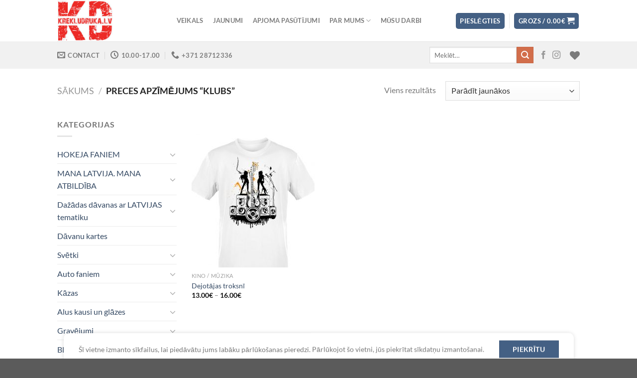

--- FILE ---
content_type: text/html; charset=UTF-8
request_url: https://krekludruka.lv/preces-birka/klubs/
body_size: 27065
content:
<!DOCTYPE html>
<html lang="lv-LV" class="loading-site no-js">
<head>
	<meta charset="UTF-8" />
	<link rel="profile" href="https://gmpg.org/xfn/11" />
	<link rel="pingback" href="https://krekludruka.lv/xmlrpc.php" />

					<script>document.documentElement.className = document.documentElement.className + ' yes-js js_active js'</script>
			<script>(function(html){html.className = html.className.replace(/\bno-js\b/,'js')})(document.documentElement);</script>
<title>Klubs &#8211; KREKLUDRUKA.LV</title>
<meta name='robots' content='max-image-preview:large' />
<meta name="viewport" content="width=device-width, initial-scale=1" /><link rel='dns-prefetch' href='//cdnjs.cloudflare.com' />
<link rel='prefetch' href='https://krekludruka.lv/wp-content/themes/flatsome/assets/js/flatsome.js?ver=a0a7aee297766598a20e' />
<link rel='prefetch' href='https://krekludruka.lv/wp-content/themes/flatsome/assets/js/chunk.slider.js?ver=3.18.7' />
<link rel='prefetch' href='https://krekludruka.lv/wp-content/themes/flatsome/assets/js/chunk.popups.js?ver=3.18.7' />
<link rel='prefetch' href='https://krekludruka.lv/wp-content/themes/flatsome/assets/js/chunk.tooltips.js?ver=3.18.7' />
<link rel='prefetch' href='https://krekludruka.lv/wp-content/themes/flatsome/assets/js/woocommerce.js?ver=49415fe6a9266f32f1f2' />
<link rel="alternate" type="application/rss+xml" title="KREKLUDRUKA.LV&raquo; Plūsma" href="https://krekludruka.lv/feed/" />
<link rel="alternate" type="application/rss+xml" title="Komentāru plūsma" href="https://krekludruka.lv/comments/feed/" />
<link rel="alternate" type="application/rss+xml" title="KREKLUDRUKA.LV &raquo; Klubs Birka plūsma" href="https://krekludruka.lv/preces-birka/klubs/feed/" />
<script type="text/javascript">
/* <![CDATA[ */
window._wpemojiSettings = {"baseUrl":"https:\/\/s.w.org\/images\/core\/emoji\/15.0.3\/72x72\/","ext":".png","svgUrl":"https:\/\/s.w.org\/images\/core\/emoji\/15.0.3\/svg\/","svgExt":".svg","source":{"concatemoji":"https:\/\/krekludruka.lv\/wp-includes\/js\/wp-emoji-release.min.js?ver=6.5.7"}};
/*! This file is auto-generated */
!function(i,n){var o,s,e;function c(e){try{var t={supportTests:e,timestamp:(new Date).valueOf()};sessionStorage.setItem(o,JSON.stringify(t))}catch(e){}}function p(e,t,n){e.clearRect(0,0,e.canvas.width,e.canvas.height),e.fillText(t,0,0);var t=new Uint32Array(e.getImageData(0,0,e.canvas.width,e.canvas.height).data),r=(e.clearRect(0,0,e.canvas.width,e.canvas.height),e.fillText(n,0,0),new Uint32Array(e.getImageData(0,0,e.canvas.width,e.canvas.height).data));return t.every(function(e,t){return e===r[t]})}function u(e,t,n){switch(t){case"flag":return n(e,"\ud83c\udff3\ufe0f\u200d\u26a7\ufe0f","\ud83c\udff3\ufe0f\u200b\u26a7\ufe0f")?!1:!n(e,"\ud83c\uddfa\ud83c\uddf3","\ud83c\uddfa\u200b\ud83c\uddf3")&&!n(e,"\ud83c\udff4\udb40\udc67\udb40\udc62\udb40\udc65\udb40\udc6e\udb40\udc67\udb40\udc7f","\ud83c\udff4\u200b\udb40\udc67\u200b\udb40\udc62\u200b\udb40\udc65\u200b\udb40\udc6e\u200b\udb40\udc67\u200b\udb40\udc7f");case"emoji":return!n(e,"\ud83d\udc26\u200d\u2b1b","\ud83d\udc26\u200b\u2b1b")}return!1}function f(e,t,n){var r="undefined"!=typeof WorkerGlobalScope&&self instanceof WorkerGlobalScope?new OffscreenCanvas(300,150):i.createElement("canvas"),a=r.getContext("2d",{willReadFrequently:!0}),o=(a.textBaseline="top",a.font="600 32px Arial",{});return e.forEach(function(e){o[e]=t(a,e,n)}),o}function t(e){var t=i.createElement("script");t.src=e,t.defer=!0,i.head.appendChild(t)}"undefined"!=typeof Promise&&(o="wpEmojiSettingsSupports",s=["flag","emoji"],n.supports={everything:!0,everythingExceptFlag:!0},e=new Promise(function(e){i.addEventListener("DOMContentLoaded",e,{once:!0})}),new Promise(function(t){var n=function(){try{var e=JSON.parse(sessionStorage.getItem(o));if("object"==typeof e&&"number"==typeof e.timestamp&&(new Date).valueOf()<e.timestamp+604800&&"object"==typeof e.supportTests)return e.supportTests}catch(e){}return null}();if(!n){if("undefined"!=typeof Worker&&"undefined"!=typeof OffscreenCanvas&&"undefined"!=typeof URL&&URL.createObjectURL&&"undefined"!=typeof Blob)try{var e="postMessage("+f.toString()+"("+[JSON.stringify(s),u.toString(),p.toString()].join(",")+"));",r=new Blob([e],{type:"text/javascript"}),a=new Worker(URL.createObjectURL(r),{name:"wpTestEmojiSupports"});return void(a.onmessage=function(e){c(n=e.data),a.terminate(),t(n)})}catch(e){}c(n=f(s,u,p))}t(n)}).then(function(e){for(var t in e)n.supports[t]=e[t],n.supports.everything=n.supports.everything&&n.supports[t],"flag"!==t&&(n.supports.everythingExceptFlag=n.supports.everythingExceptFlag&&n.supports[t]);n.supports.everythingExceptFlag=n.supports.everythingExceptFlag&&!n.supports.flag,n.DOMReady=!1,n.readyCallback=function(){n.DOMReady=!0}}).then(function(){return e}).then(function(){var e;n.supports.everything||(n.readyCallback(),(e=n.source||{}).concatemoji?t(e.concatemoji):e.wpemoji&&e.twemoji&&(t(e.twemoji),t(e.wpemoji)))}))}((window,document),window._wpemojiSettings);
/* ]]> */
</script>
<style id='wp-emoji-styles-inline-css' type='text/css'>

	img.wp-smiley, img.emoji {
		display: inline !important;
		border: none !important;
		box-shadow: none !important;
		height: 1em !important;
		width: 1em !important;
		margin: 0 0.07em !important;
		vertical-align: -0.1em !important;
		background: none !important;
		padding: 0 !important;
	}
</style>
<style id='wp-block-library-inline-css' type='text/css'>
:root{--wp-admin-theme-color:#007cba;--wp-admin-theme-color--rgb:0,124,186;--wp-admin-theme-color-darker-10:#006ba1;--wp-admin-theme-color-darker-10--rgb:0,107,161;--wp-admin-theme-color-darker-20:#005a87;--wp-admin-theme-color-darker-20--rgb:0,90,135;--wp-admin-border-width-focus:2px;--wp-block-synced-color:#7a00df;--wp-block-synced-color--rgb:122,0,223;--wp-bound-block-color:#9747ff}@media (min-resolution:192dpi){:root{--wp-admin-border-width-focus:1.5px}}.wp-element-button{cursor:pointer}:root{--wp--preset--font-size--normal:16px;--wp--preset--font-size--huge:42px}:root .has-very-light-gray-background-color{background-color:#eee}:root .has-very-dark-gray-background-color{background-color:#313131}:root .has-very-light-gray-color{color:#eee}:root .has-very-dark-gray-color{color:#313131}:root .has-vivid-green-cyan-to-vivid-cyan-blue-gradient-background{background:linear-gradient(135deg,#00d084,#0693e3)}:root .has-purple-crush-gradient-background{background:linear-gradient(135deg,#34e2e4,#4721fb 50%,#ab1dfe)}:root .has-hazy-dawn-gradient-background{background:linear-gradient(135deg,#faaca8,#dad0ec)}:root .has-subdued-olive-gradient-background{background:linear-gradient(135deg,#fafae1,#67a671)}:root .has-atomic-cream-gradient-background{background:linear-gradient(135deg,#fdd79a,#004a59)}:root .has-nightshade-gradient-background{background:linear-gradient(135deg,#330968,#31cdcf)}:root .has-midnight-gradient-background{background:linear-gradient(135deg,#020381,#2874fc)}.has-regular-font-size{font-size:1em}.has-larger-font-size{font-size:2.625em}.has-normal-font-size{font-size:var(--wp--preset--font-size--normal)}.has-huge-font-size{font-size:var(--wp--preset--font-size--huge)}.has-text-align-center{text-align:center}.has-text-align-left{text-align:left}.has-text-align-right{text-align:right}#end-resizable-editor-section{display:none}.aligncenter{clear:both}.items-justified-left{justify-content:flex-start}.items-justified-center{justify-content:center}.items-justified-right{justify-content:flex-end}.items-justified-space-between{justify-content:space-between}.screen-reader-text{border:0;clip:rect(1px,1px,1px,1px);-webkit-clip-path:inset(50%);clip-path:inset(50%);height:1px;margin:-1px;overflow:hidden;padding:0;position:absolute;width:1px;word-wrap:normal!important}.screen-reader-text:focus{background-color:#ddd;clip:auto!important;-webkit-clip-path:none;clip-path:none;color:#444;display:block;font-size:1em;height:auto;left:5px;line-height:normal;padding:15px 23px 14px;text-decoration:none;top:5px;width:auto;z-index:100000}html :where(.has-border-color){border-style:solid}html :where([style*=border-top-color]){border-top-style:solid}html :where([style*=border-right-color]){border-right-style:solid}html :where([style*=border-bottom-color]){border-bottom-style:solid}html :where([style*=border-left-color]){border-left-style:solid}html :where([style*=border-width]){border-style:solid}html :where([style*=border-top-width]){border-top-style:solid}html :where([style*=border-right-width]){border-right-style:solid}html :where([style*=border-bottom-width]){border-bottom-style:solid}html :where([style*=border-left-width]){border-left-style:solid}html :where(img[class*=wp-image-]){height:auto;max-width:100%}:where(figure){margin:0 0 1em}html :where(.is-position-sticky){--wp-admin--admin-bar--position-offset:var(--wp-admin--admin-bar--height,0px)}@media screen and (max-width:600px){html :where(.is-position-sticky){--wp-admin--admin-bar--position-offset:0px}}
</style>
<link rel='stylesheet' id='contact-form-7-css' href='https://krekludruka.lv/wp-content/plugins/contact-form-7/includes/css/styles.css?ver=5.9.8' type='text/css' media='all' />
<style id='woocommerce-inline-inline-css' type='text/css'>
.woocommerce form .form-row .required { visibility: visible; }
</style>
<link rel='stylesheet' id='wt-woocommerce-related-products-css' href='https://krekludruka.lv/wp-content/plugins/wt-woocommerce-related-products/public/css/custom-related-products-public.css?ver=1.7.6' type='text/css' media='all' />
<link rel='stylesheet' id='carousel-css-css' href='https://krekludruka.lv/wp-content/plugins/wt-woocommerce-related-products/public/css/owl.carousel.min.css?ver=1.7.6' type='text/css' media='all' />
<link rel='stylesheet' id='carousel-theme-css-css' href='https://krekludruka.lv/wp-content/plugins/wt-woocommerce-related-products/public/css/owl.theme.default.min.css?ver=1.7.6' type='text/css' media='all' />
<link rel='stylesheet' id='select2css-css' href='//cdnjs.cloudflare.com/ajax/libs/select2/4.0.7/css/select2.css?ver=1.0' type='text/css' media='all' />
<link rel='stylesheet' id='flatsome-woocommerce-wishlist-css' href='https://krekludruka.lv/wp-content/themes/flatsome/inc/integrations/wc-yith-wishlist/wishlist.css?ver=3.10.2' type='text/css' media='all' />
<link rel='stylesheet' id='agama-site-css' href='https://krekludruka.lv/wp-content/plugins/agama/css/site.min.css?ver=1.5' type='text/css' media='all' />
<link rel='stylesheet' id='flatsome-main-css' href='https://krekludruka.lv/wp-content/themes/flatsome/assets/css/flatsome.css?ver=3.18.7' type='text/css' media='all' />
<style id='flatsome-main-inline-css' type='text/css'>
@font-face {
				font-family: "fl-icons";
				font-display: block;
				src: url(https://krekludruka.lv/wp-content/themes/flatsome/assets/css/icons/fl-icons.eot?v=3.18.7);
				src:
					url(https://krekludruka.lv/wp-content/themes/flatsome/assets/css/icons/fl-icons.eot#iefix?v=3.18.7) format("embedded-opentype"),
					url(https://krekludruka.lv/wp-content/themes/flatsome/assets/css/icons/fl-icons.woff2?v=3.18.7) format("woff2"),
					url(https://krekludruka.lv/wp-content/themes/flatsome/assets/css/icons/fl-icons.ttf?v=3.18.7) format("truetype"),
					url(https://krekludruka.lv/wp-content/themes/flatsome/assets/css/icons/fl-icons.woff?v=3.18.7) format("woff"),
					url(https://krekludruka.lv/wp-content/themes/flatsome/assets/css/icons/fl-icons.svg?v=3.18.7#fl-icons) format("svg");
			}
</style>
<link rel='stylesheet' id='flatsome-shop-css' href='https://krekludruka.lv/wp-content/themes/flatsome/assets/css/flatsome-shop.css?ver=3.18.7' type='text/css' media='all' />
<link rel='stylesheet' id='flatsome-style-css' href='https://krekludruka.lv/wp-content/themes/flatsome/style.css?ver=3.18.7' type='text/css' media='all' />
<script type="text/javascript">
            window._nslDOMReady = (function () {
                const executedCallbacks = new Set();
            
                return function (callback) {
                    /**
                    * Third parties might dispatch DOMContentLoaded events, so we need to ensure that we only run our callback once!
                    */
                    if (executedCallbacks.has(callback)) return;
            
                    const wrappedCallback = function () {
                        if (executedCallbacks.has(callback)) return;
                        executedCallbacks.add(callback);
                        callback();
                    };
            
                    if (document.readyState === "complete" || document.readyState === "interactive") {
                        wrappedCallback();
                    } else {
                        document.addEventListener("DOMContentLoaded", wrappedCallback);
                    }
                };
            })();
        </script><script type="text/javascript" src="https://krekludruka.lv/wp-includes/js/jquery/jquery.min.js?ver=3.7.1" id="jquery-core-js"></script>
<script type="text/javascript" src="https://krekludruka.lv/wp-includes/js/jquery/jquery-migrate.min.js?ver=3.4.1" id="jquery-migrate-js"></script>
<script type="text/javascript" src="https://krekludruka.lv/wp-content/plugins/woocommerce/assets/js/jquery-blockui/jquery.blockUI.min.js?ver=2.7.0-wc.9.4.4" id="jquery-blockui-js" data-wp-strategy="defer"></script>
<script type="text/javascript" id="wc-add-to-cart-js-extra">
/* <![CDATA[ */
var wc_add_to_cart_params = {"ajax_url":"\/wp-admin\/admin-ajax.php","wc_ajax_url":"\/?wc-ajax=%%endpoint%%","i18n_view_cart":"Apskat\u012bt grozu","cart_url":"https:\/\/krekludruka.lv\/cart\/","is_cart":"","cart_redirect_after_add":"no"};
/* ]]> */
</script>
<script type="text/javascript" src="https://krekludruka.lv/wp-content/plugins/woocommerce/assets/js/frontend/add-to-cart.min.js?ver=9.4.4" id="wc-add-to-cart-js" defer="defer" data-wp-strategy="defer"></script>
<script type="text/javascript" src="https://krekludruka.lv/wp-content/plugins/woocommerce/assets/js/js-cookie/js.cookie.min.js?ver=2.1.4-wc.9.4.4" id="js-cookie-js" data-wp-strategy="defer"></script>
<script type="text/javascript" src="https://krekludruka.lv/wp-content/plugins/wt-woocommerce-related-products/public/js/custom-related-products-public.js?ver=1.7.6" id="wt-woocommerce-related-products-js"></script>
<script type="text/javascript" src="https://krekludruka.lv/wp-content/plugins/wt-woocommerce-related-products/public/js/wt_owl_carousel.js?ver=1.7.6" id="wt-owl-js-js"></script>
<link rel="https://api.w.org/" href="https://krekludruka.lv/wp-json/" /><link rel="alternate" type="application/json" href="https://krekludruka.lv/wp-json/wp/v2/product_tag/343" /><link rel="EditURI" type="application/rsd+xml" title="RSD" href="https://krekludruka.lv/xmlrpc.php?rsd" />
<meta name="generator" content="WordPress 6.5.7" />
<meta name="generator" content="WooCommerce 9.4.4" />

		<!-- GA Google Analytics @ https://m0n.co/ga -->
		<script async src="https://www.googletagmanager.com/gtag/js?id=UA-105690946-1"></script>
		<script>
			window.dataLayer = window.dataLayer || [];
			function gtag(){dataLayer.push(arguments);}
			gtag('js', new Date());
			gtag('config', 'UA-105690946-1');
		</script>

	<style>.bg{opacity: 0; transition: opacity 1s; -webkit-transition: opacity 1s;} .bg-loaded{opacity: 1;}</style>	<noscript><style>.woocommerce-product-gallery{ opacity: 1 !important; }</style></noscript>
	<style id='wp-fonts-local' type='text/css'>
@font-face{font-family:Inter;font-style:normal;font-weight:300 900;font-display:fallback;src:url('https://krekludruka.lv/wp-content/plugins/woocommerce/assets/fonts/Inter-VariableFont_slnt,wght.woff2') format('woff2');font-stretch:normal;}
@font-face{font-family:Cardo;font-style:normal;font-weight:400;font-display:fallback;src:url('https://krekludruka.lv/wp-content/plugins/woocommerce/assets/fonts/cardo_normal_400.woff2') format('woff2');}
</style>
<link rel="icon" href="https://krekludruka.lv/wp-content/uploads/2020/04/cropped-KD-logo-512x512-1-32x32.png" sizes="32x32" />
<link rel="icon" href="https://krekludruka.lv/wp-content/uploads/2020/04/cropped-KD-logo-512x512-1-192x192.png" sizes="192x192" />
<link rel="apple-touch-icon" href="https://krekludruka.lv/wp-content/uploads/2020/04/cropped-KD-logo-512x512-1-180x180.png" />
<meta name="msapplication-TileImage" content="https://krekludruka.lv/wp-content/uploads/2020/04/cropped-KD-logo-512x512-1-270x270.png" />
<style id="custom-css" type="text/css">:root {--primary-color: #446084;--fs-color-primary: #446084;--fs-color-secondary: #d26e4b;--fs-color-success: #7a9c59;--fs-color-alert: #b20000;--fs-experimental-link-color: #334862;--fs-experimental-link-color-hover: #111;}.tooltipster-base {--tooltip-color: #fff;--tooltip-bg-color: #000;}.off-canvas-right .mfp-content, .off-canvas-left .mfp-content {--drawer-width: 300px;}.off-canvas .mfp-content.off-canvas-cart {--drawer-width: 360px;}.header-main{height: 83px}#logo img{max-height: 83px}#logo{width:200px;}.header-bottom{min-height: 55px}.header-top{min-height: 30px}.transparent .header-main{height: 90px}.transparent #logo img{max-height: 90px}.has-transparent + .page-title:first-of-type,.has-transparent + #main > .page-title,.has-transparent + #main > div > .page-title,.has-transparent + #main .page-header-wrapper:first-of-type .page-title{padding-top: 140px;}.header.show-on-scroll,.stuck .header-main{height:70px!important}.stuck #logo img{max-height: 70px!important}.search-form{ width: 30%;}.header-bottom {background-color: #f1f1f1}.header-main .nav > li > a{line-height: 31px }.header-bottom-nav > li > a{line-height: 16px }@media (max-width: 549px) {.header-main{height: 70px}#logo img{max-height: 70px}}body{font-family: Lato, sans-serif;}body {font-weight: 400;font-style: normal;}.nav > li > a {font-family: Lato, sans-serif;}.mobile-sidebar-levels-2 .nav > li > ul > li > a {font-family: Lato, sans-serif;}.nav > li > a,.mobile-sidebar-levels-2 .nav > li > ul > li > a {font-weight: 700;font-style: normal;}h1,h2,h3,h4,h5,h6,.heading-font, .off-canvas-center .nav-sidebar.nav-vertical > li > a{font-family: Lato, sans-serif;}h1,h2,h3,h4,h5,h6,.heading-font,.banner h1,.banner h2 {font-weight: 700;font-style: normal;}.alt-font{font-family: "Dancing Script", sans-serif;}.alt-font {font-weight: 400!important;font-style: normal!important;}@media screen and (min-width: 550px){.products .box-vertical .box-image{min-width: 247px!important;width: 247px!important;}}.nav-vertical-fly-out > li + li {border-top-width: 1px; border-top-style: solid;}/* Custom CSS *//************* FLATSOME COOKIES / POPUP ***************/.flatsome-cookies {width: fit-content;border-radius: 10px;margin: auto;right: 0;left: 0;font-size: 90%;}.flatsome-cookies--active { margin-bottom:20px;}.flatsome-cookies__buttons>a {margin-right: 0px;width: 120px !important;}.flatsome-cookies__more-btn{background-color: #CCCCCC !important;color: #000000 !important;}.flatsome-cookies__more-btn span {display: none !important;}.flatsome-cookies__more-btn:after {content: 'Privacidade' !important;}.flatsome-cookies__accept-btn span {display: none !important;}.flatsome-cookies__accept-btn:after {content: 'Piekrītu' !important;}.label-new.menu-item > a:after{content:"New";}.label-hot.menu-item > a:after{content:"Hot";}.label-sale.menu-item > a:after{content:"Sale";}.label-popular.menu-item > a:after{content:"Popular";}</style><style id="kirki-inline-styles">/* latin-ext */
@font-face {
  font-family: 'Lato';
  font-style: normal;
  font-weight: 400;
  font-display: swap;
  src: url(https://krekludruka.lv/wp-content/fonts/lato/S6uyw4BMUTPHjxAwXjeu.woff2) format('woff2');
  unicode-range: U+0100-02BA, U+02BD-02C5, U+02C7-02CC, U+02CE-02D7, U+02DD-02FF, U+0304, U+0308, U+0329, U+1D00-1DBF, U+1E00-1E9F, U+1EF2-1EFF, U+2020, U+20A0-20AB, U+20AD-20C0, U+2113, U+2C60-2C7F, U+A720-A7FF;
}
/* latin */
@font-face {
  font-family: 'Lato';
  font-style: normal;
  font-weight: 400;
  font-display: swap;
  src: url(https://krekludruka.lv/wp-content/fonts/lato/S6uyw4BMUTPHjx4wXg.woff2) format('woff2');
  unicode-range: U+0000-00FF, U+0131, U+0152-0153, U+02BB-02BC, U+02C6, U+02DA, U+02DC, U+0304, U+0308, U+0329, U+2000-206F, U+20AC, U+2122, U+2191, U+2193, U+2212, U+2215, U+FEFF, U+FFFD;
}
/* latin-ext */
@font-face {
  font-family: 'Lato';
  font-style: normal;
  font-weight: 700;
  font-display: swap;
  src: url(https://krekludruka.lv/wp-content/fonts/lato/S6u9w4BMUTPHh6UVSwaPGR_p.woff2) format('woff2');
  unicode-range: U+0100-02BA, U+02BD-02C5, U+02C7-02CC, U+02CE-02D7, U+02DD-02FF, U+0304, U+0308, U+0329, U+1D00-1DBF, U+1E00-1E9F, U+1EF2-1EFF, U+2020, U+20A0-20AB, U+20AD-20C0, U+2113, U+2C60-2C7F, U+A720-A7FF;
}
/* latin */
@font-face {
  font-family: 'Lato';
  font-style: normal;
  font-weight: 700;
  font-display: swap;
  src: url(https://krekludruka.lv/wp-content/fonts/lato/S6u9w4BMUTPHh6UVSwiPGQ.woff2) format('woff2');
  unicode-range: U+0000-00FF, U+0131, U+0152-0153, U+02BB-02BC, U+02C6, U+02DA, U+02DC, U+0304, U+0308, U+0329, U+2000-206F, U+20AC, U+2122, U+2191, U+2193, U+2212, U+2215, U+FEFF, U+FFFD;
}/* vietnamese */
@font-face {
  font-family: 'Dancing Script';
  font-style: normal;
  font-weight: 400;
  font-display: swap;
  src: url(https://krekludruka.lv/wp-content/fonts/dancing-script/If2cXTr6YS-zF4S-kcSWSVi_sxjsohD9F50Ruu7BMSo3Rep8ltA.woff2) format('woff2');
  unicode-range: U+0102-0103, U+0110-0111, U+0128-0129, U+0168-0169, U+01A0-01A1, U+01AF-01B0, U+0300-0301, U+0303-0304, U+0308-0309, U+0323, U+0329, U+1EA0-1EF9, U+20AB;
}
/* latin-ext */
@font-face {
  font-family: 'Dancing Script';
  font-style: normal;
  font-weight: 400;
  font-display: swap;
  src: url(https://krekludruka.lv/wp-content/fonts/dancing-script/If2cXTr6YS-zF4S-kcSWSVi_sxjsohD9F50Ruu7BMSo3ROp8ltA.woff2) format('woff2');
  unicode-range: U+0100-02BA, U+02BD-02C5, U+02C7-02CC, U+02CE-02D7, U+02DD-02FF, U+0304, U+0308, U+0329, U+1D00-1DBF, U+1E00-1E9F, U+1EF2-1EFF, U+2020, U+20A0-20AB, U+20AD-20C0, U+2113, U+2C60-2C7F, U+A720-A7FF;
}
/* latin */
@font-face {
  font-family: 'Dancing Script';
  font-style: normal;
  font-weight: 400;
  font-display: swap;
  src: url(https://krekludruka.lv/wp-content/fonts/dancing-script/If2cXTr6YS-zF4S-kcSWSVi_sxjsohD9F50Ruu7BMSo3Sup8.woff2) format('woff2');
  unicode-range: U+0000-00FF, U+0131, U+0152-0153, U+02BB-02BC, U+02C6, U+02DA, U+02DC, U+0304, U+0308, U+0329, U+2000-206F, U+20AC, U+2122, U+2191, U+2193, U+2212, U+2215, U+FEFF, U+FFFD;
}</style>	<!-- Fonts Plugin CSS - https://fontsplugin.com/ -->
	<style>
			</style>
	<!-- Fonts Plugin CSS -->
	</head>

<body data-rsssl=1 class="archive tax-product_tag term-klubs term-343 theme-flatsome woocommerce woocommerce-page woocommerce-no-js lightbox nav-dropdown-has-arrow nav-dropdown-has-shadow nav-dropdown-has-border">


<a class="skip-link screen-reader-text" href="#main">Skip to content</a>

<div id="wrapper">

	
	<header id="header" class="header has-sticky sticky-jump">
		<div class="header-wrapper">
			<div id="masthead" class="header-main ">
      <div class="header-inner flex-row container logo-left medium-logo-center" role="navigation">

          <!-- Logo -->
          <div id="logo" class="flex-col logo">
            
<!-- Header logo -->
<a href="https://krekludruka.lv/" title="KREKLUDRUKA.LV - T-krekli" rel="home">
		<img width="233" height="172" src="https://krekludruka.lv/wp-content/uploads/2019/04/Krekludruka-LOGO.jpg" class="header_logo header-logo" alt="KREKLUDRUKA.LV"/><img  width="233" height="172" src="https://krekludruka.lv/wp-content/uploads/2019/04/Krekludruka-LOGO.jpg" class="header-logo-dark" alt="KREKLUDRUKA.LV"/></a>
          </div>

          <!-- Mobile Left Elements -->
          <div class="flex-col show-for-medium flex-left">
            <ul class="mobile-nav nav nav-left ">
              <li class="nav-icon has-icon">
  		<a href="#" data-open="#main-menu" data-pos="left" data-bg="main-menu-overlay" data-color="" class="is-small" aria-label="Menu" aria-controls="main-menu" aria-expanded="false">

		  <i class="icon-menu" ></i>
		  		</a>
	</li>
<li class="header-contact-wrapper">
	
	<div class="header-button"><a href="#"
		data-open="#header-contact"
		data-visible-after="true"  data-class="text-center" data-pos="center"
		class="icon show-for-medium"><i class="icon-envelop" style="font-size:16px;" ></i></a>
	</div>

	<ul id="header-contact" class="nav nav-divided nav-uppercase header-contact hide-for-medium">
		
						<li class="has-icon">
			  <a href="mailto:info@krekludruka.lv" class="tooltip" title="info@krekludruka.lv">
				  <i class="icon-envelop" style="font-size:16px;" ></i>			      Contact			  </a>
			</li>
			
						<li class="has-icon">
			  <a class="tooltip" title="10.00-17.00 | S,Sv-BRĪVS">
			  	   <i class="icon-clock" style="font-size:16px;" ></i>			       10.00-17.00			  </a>
			 </li>
			
						<li class="has-icon">
			  <a href="tel:+371 28712336" class="tooltip" title="+371 28712336">
			     <i class="icon-phone" style="font-size:16px;" ></i>			     +371 28712336			  </a>
			</li>
			
			</ul>
</li>
            </ul>
          </div>

          <!-- Left Elements -->
          <div class="flex-col hide-for-medium flex-left
            flex-grow">
            <ul class="header-nav header-nav-main nav nav-left  nav-pills nav-uppercase" >
              <li id="menu-item-18430" class="menu-item menu-item-type-post_type menu-item-object-page menu-item-home menu-item-18430 menu-item-design-default"><a href="https://krekludruka.lv/" class="nav-top-link">VEIKALS</a></li>
<li id="menu-item-13721" class="menu-item menu-item-type-post_type menu-item-object-page menu-item-13721 menu-item-design-default"><a href="https://krekludruka.lv/preces-kategorijat-kreklu-dizainidavanas/" class="nav-top-link">Jaunumi</a></li>
<li id="menu-item-19781" class="menu-item menu-item-type-post_type menu-item-object-page menu-item-19781 menu-item-design-default"><a href="https://krekludruka.lv/apjoma-pasutijumi/" class="nav-top-link">Apjoma pasūtījumi</a></li>
<li id="menu-item-298" class="menu-item menu-item-type-post_type menu-item-object-page menu-item-has-children menu-item-298 menu-item-design-default has-dropdown"><a href="https://krekludruka.lv/elements/pages/about/" class="nav-top-link" aria-expanded="false" aria-haspopup="menu">Par mums<i class="icon-angle-down" ></i></a>
<ul class="sub-menu nav-dropdown nav-dropdown-default">
	<li id="menu-item-297" class="menu-item menu-item-type-post_type menu-item-object-page menu-item-297"><a href="https://krekludruka.lv/elements/pages/contact/">Kontaktinformācija</a></li>
	<li id="menu-item-13681" class="menu-item menu-item-type-post_type menu-item-object-page menu-item-13681"><a href="https://krekludruka.lv/piegade/">Piegāde</a></li>
	<li id="menu-item-13854" class="menu-item menu-item-type-post_type menu-item-object-page menu-item-13854"><a href="https://krekludruka.lv/atgriesana/">Atgriešana</a></li>
	<li id="menu-item-13880" class="menu-item menu-item-type-post_type menu-item-object-page menu-item-13880"><a href="https://krekludruka.lv/pretenziju-pieteiksana-un-izskatisana/">Pretenziju pieteikšana un izskatīšana</a></li>
	<li id="menu-item-22123" class="menu-item menu-item-type-post_type menu-item-object-page menu-item-privacy-policy menu-item-22123"><a href="https://krekludruka.lv/privatuma-politika/">Privātuma politika</a></li>
	<li id="menu-item-13855" class="menu-item menu-item-type-post_type menu-item-object-page menu-item-13855"><a href="https://krekludruka.lv/elements/pages/faq/">Biežāk uzdotie jautājumi</a></li>
</ul>
</li>
<li id="menu-item-31241" class="menu-item menu-item-type-post_type menu-item-object-page menu-item-31241 menu-item-design-default"><a href="https://krekludruka.lv/elements/galleries/" class="nav-top-link">Mūsu darbi</a></li>
            </ul>
          </div>

          <!-- Right Elements -->
          <div class="flex-col hide-for-medium flex-right">
            <ul class="header-nav header-nav-main nav nav-right  nav-pills nav-uppercase">
              <li class="account-item has-icon
    "
>
<div class="header-button">
<a href="https://krekludruka.lv/my-account/"
    class="nav-top-link nav-top-not-logged-in icon primary button round is-small"
    data-open="#login-form-popup"  >
    <span>
    Pieslēgties      </span>
  
</a>

</div>

</li>
<li class="header-divider"></li><li class="cart-item has-icon has-dropdown">
<div class="header-button">
<a href="https://krekludruka.lv/cart/" class="header-cart-link icon primary button round is-small" title="Grozs" >

<span class="header-cart-title">
   Grozs   /      <span class="cart-price"><span class="woocommerce-Price-amount amount"><bdi>0.00<span class="woocommerce-Price-currencySymbol">&euro;</span></bdi></span></span>
  </span>

    <i class="icon-shopping-cart"
    data-icon-label="0">
  </i>
  </a>
</div>
 <ul class="nav-dropdown nav-dropdown-default">
    <li class="html widget_shopping_cart">
      <div class="widget_shopping_cart_content">
        

	<div class="ux-mini-cart-empty flex flex-row-col text-center pt pb">
				<div class="ux-mini-cart-empty-icon">
			<svg xmlns="http://www.w3.org/2000/svg" viewBox="0 0 17 19" style="opacity:.1;height:80px;">
				<path d="M8.5 0C6.7 0 5.3 1.2 5.3 2.7v2H2.1c-.3 0-.6.3-.7.7L0 18.2c0 .4.2.8.6.8h15.7c.4 0 .7-.3.7-.7v-.1L15.6 5.4c0-.3-.3-.6-.7-.6h-3.2v-2c0-1.6-1.4-2.8-3.2-2.8zM6.7 2.7c0-.8.8-1.4 1.8-1.4s1.8.6 1.8 1.4v2H6.7v-2zm7.5 3.4 1.3 11.5h-14L2.8 6.1h2.5v1.4c0 .4.3.7.7.7.4 0 .7-.3.7-.7V6.1h3.5v1.4c0 .4.3.7.7.7s.7-.3.7-.7V6.1h2.6z" fill-rule="evenodd" clip-rule="evenodd" fill="currentColor"></path>
			</svg>
		</div>
				<p class="woocommerce-mini-cart__empty-message empty">Grozā nav neviena produkta.</p>
					<p class="return-to-shop">
				<a class="button primary wc-backward" href="https://krekludruka.lv/">
					Atgriezties uz veikalu				</a>
			</p>
				</div>


      </div>
    </li>
     </ul>

</li>
            </ul>
          </div>

          <!-- Mobile Right Elements -->
          <div class="flex-col show-for-medium flex-right">
            <ul class="mobile-nav nav nav-right ">
              <li class="cart-item has-icon">

<div class="header-button">
		<a href="https://krekludruka.lv/cart/" class="header-cart-link icon primary button round is-small off-canvas-toggle nav-top-link" title="Grozs" data-open="#cart-popup" data-class="off-canvas-cart" data-pos="right" >

    <i class="icon-shopping-cart"
    data-icon-label="0">
  </i>
  </a>
</div>

  <!-- Cart Sidebar Popup -->
  <div id="cart-popup" class="mfp-hide">
  <div class="cart-popup-inner inner-padding cart-popup-inner--sticky">
      <div class="cart-popup-title text-center">
          <span class="heading-font uppercase">Grozs</span>
          <div class="is-divider"></div>
      </div>
	  <div class="widget_shopping_cart">
		  <div class="widget_shopping_cart_content">
			  

	<div class="ux-mini-cart-empty flex flex-row-col text-center pt pb">
				<div class="ux-mini-cart-empty-icon">
			<svg xmlns="http://www.w3.org/2000/svg" viewBox="0 0 17 19" style="opacity:.1;height:80px;">
				<path d="M8.5 0C6.7 0 5.3 1.2 5.3 2.7v2H2.1c-.3 0-.6.3-.7.7L0 18.2c0 .4.2.8.6.8h15.7c.4 0 .7-.3.7-.7v-.1L15.6 5.4c0-.3-.3-.6-.7-.6h-3.2v-2c0-1.6-1.4-2.8-3.2-2.8zM6.7 2.7c0-.8.8-1.4 1.8-1.4s1.8.6 1.8 1.4v2H6.7v-2zm7.5 3.4 1.3 11.5h-14L2.8 6.1h2.5v1.4c0 .4.3.7.7.7.4 0 .7-.3.7-.7V6.1h3.5v1.4c0 .4.3.7.7.7s.7-.3.7-.7V6.1h2.6z" fill-rule="evenodd" clip-rule="evenodd" fill="currentColor"></path>
			</svg>
		</div>
				<p class="woocommerce-mini-cart__empty-message empty">Grozā nav neviena produkta.</p>
					<p class="return-to-shop">
				<a class="button primary wc-backward" href="https://krekludruka.lv/">
					Atgriezties uz veikalu				</a>
			</p>
				</div>


		  </div>
	  </div>
               </div>
  </div>

</li>
            </ul>
          </div>

      </div>

            <div class="container"><div class="top-divider full-width"></div></div>
      </div>
<div id="wide-nav" class="header-bottom wide-nav hide-for-medium">
    <div class="flex-row container">

                        <div class="flex-col hide-for-medium flex-left">
                <ul class="nav header-nav header-bottom-nav nav-left  nav-line-grow nav-prompts-overlay">
                    <li class="header-contact-wrapper">
		<ul id="header-contact" class="nav nav-divided nav-uppercase header-contact">
		
						<li class="">
			  <a href="mailto:info@krekludruka.lv" class="tooltip" title="info@krekludruka.lv">
				  <i class="icon-envelop" style="font-size:16px;" ></i>			       <span>
			       	Contact			       </span>
			  </a>
			</li>
			
						<li class="">
			  <a class="tooltip" title="10.00-17.00 | S,Sv-BRĪVS ">
			  	   <i class="icon-clock" style="font-size:16px;" ></i>			        <span>10.00-17.00</span>
			  </a>
			 </li>
			
						<li class="">
			  <a href="tel:+371 28712336" class="tooltip" title="+371 28712336">
			     <i class="icon-phone" style="font-size:16px;" ></i>			      <span>+371 28712336</span>
			  </a>
			</li>
			
				</ul>
</li>
                </ul>
            </div>
            
            
                        <div class="flex-col hide-for-medium flex-right flex-grow">
              <ul class="nav header-nav header-bottom-nav nav-right  nav-line-grow nav-prompts-overlay">
                   <li class="header-search-form search-form html relative has-icon">
	<div class="header-search-form-wrapper">
		<div class="searchform-wrapper ux-search-box relative is-normal"><form role="search" method="get" class="searchform" action="https://krekludruka.lv/">
	<div class="flex-row relative">
						<div class="flex-col flex-grow">
			<label class="screen-reader-text" for="woocommerce-product-search-field-0">Meklēt:</label>
			<input type="search" id="woocommerce-product-search-field-0" class="search-field mb-0" placeholder="Meklēt&hellip;" value="" name="s" />
			<input type="hidden" name="post_type" value="product" />
					</div>
		<div class="flex-col">
			<button type="submit" value="Meklēt" class="ux-search-submit submit-button secondary button  icon mb-0" aria-label="Submit">
				<i class="icon-search" ></i>			</button>
		</div>
	</div>
	<div class="live-search-results text-left z-top"></div>
</form>
</div>	</div>
</li>
<li class="html header-social-icons ml-0">
	<div class="social-icons follow-icons" ><a href="https://www.facebook.com/KrekluDrukaLv" target="_blank" data-label="Facebook" class="icon plain facebook tooltip" title="Follow on Facebook" aria-label="Follow on Facebook" rel="noopener nofollow" ><i class="icon-facebook" ></i></a><a href="https://www.instagram.com/krekludruka.lv/" target="_blank" data-label="Instagram" class="icon plain instagram tooltip" title="Follow on Instagram" aria-label="Follow on Instagram" rel="noopener nofollow" ><i class="icon-instagram" ></i></a></div></li>
<li class="header-wishlist-icon">
    <a href="https://krekludruka.lv/wishlist/" class="wishlist-link is-small">
  	          <i class="wishlist-icon icon-heart"
        >
      </i>
      </a>
  </li>
              </ul>
            </div>
            
            
    </div>
</div>

<div class="header-bg-container fill"><div class="header-bg-image fill"></div><div class="header-bg-color fill"></div></div>		</div>
	</header>

	<div class="shop-page-title category-page-title page-title ">
	<div class="page-title-inner flex-row  medium-flex-wrap container">
		<div class="flex-col flex-grow medium-text-center">
			<div class="is-large">
	<nav class="woocommerce-breadcrumb breadcrumbs uppercase"><a href="https://krekludruka.lv">Sākums</a> <span class="divider">&#47;</span> Preces apzīmējums &ldquo;Klubs&rdquo;</nav></div>
<div class="category-filtering category-filter-row show-for-medium">
	<a href="#" data-open="#shop-sidebar" data-visible-after="true" data-pos="left" class="filter-button uppercase plain">
		<i class="icon-equalizer"></i>
		<strong>Kategorijas</strong>
	</a>
	<div class="inline-block">
			</div>
</div>
		</div>
		<div class="flex-col medium-text-center">
			<p class="woocommerce-result-count hide-for-medium">
	Viens rezultāts</p>
<form class="woocommerce-ordering" method="get">
	<select name="orderby" class="orderby" aria-label="Shop order">
					<option value="popularity" >Atlasīt pēc popularitātes</option>
					<option value="rating" >Atlasīt pēc vidējā vērtējuma</option>
					<option value="date"  selected='selected'>Parādīt jaunākos</option>
					<option value="price" >Atlasīt pēc cenas: zema līdz augsta</option>
					<option value="price-desc" >Atlasīt pēc cenas: augsta līdz zema</option>
			</select>
	<input type="hidden" name="paged" value="1" />
	</form>
		</div>
	</div>
</div>

	<main id="main" class="">
<div class="row category-page-row">

		<div class="col large-3 hide-for-medium ">
						<div id="shop-sidebar" class="sidebar-inner col-inner">
				<aside id="woocommerce_product_categories-13" class="widget woocommerce widget_product_categories"><span class="widget-title shop-sidebar">Kategorijas</span><div class="is-divider small"></div><ul class="product-categories"><li class="cat-item cat-item-941 cat-parent"><a href="https://krekludruka.lv/preces-kategorija/hokeja-faniem/">HOKEJA FANIEM</a><ul class='children'>
<li class="cat-item cat-item-943"><a href="https://krekludruka.lv/preces-kategorija/hokeja-faniem/alus-kausi-un-glazes-hokeja-faniem/">Alus kausi, glāzes un blašķītes</a></li>
<li class="cat-item cat-item-944"><a href="https://krekludruka.lv/preces-kategorija/hokeja-faniem/auto-numuru-ramji-hokeja-faniem/">Auto numuru rāmji</a></li>
<li class="cat-item cat-item-942"><a href="https://krekludruka.lv/preces-kategorija/hokeja-faniem/t-krekli-hokeja-faniem/">T- krekli un Kapučjakas</a></li>
</ul>
</li>
<li class="cat-item cat-item-867 cat-parent"><a href="https://krekludruka.lv/preces-kategorija/mana-latvija-mana-atbildiba/">MANA LATVIJA. MANA ATBILDĪBA</a><ul class='children'>
<li class="cat-item cat-item-876"><a href="https://krekludruka.lv/preces-kategorija/mana-latvija-mana-atbildiba/dazadi-mana-latvija-mana-atbildiba/">Dažādi</a></li>
<li class="cat-item cat-item-875"><a href="https://krekludruka.lv/preces-kategorija/mana-latvija-mana-atbildiba/gravejumi-mana-latvija-mana-atbildiba/">Gravējumi</a></li>
<li class="cat-item cat-item-870"><a href="https://krekludruka.lv/preces-kategorija/mana-latvija-mana-atbildiba/kapucjakas-mana-latvija-mana-atbildiba/">Kapučjakas</a></li>
<li class="cat-item cat-item-869"><a href="https://krekludruka.lv/preces-kategorija/mana-latvija-mana-atbildiba/t-krekli-mana-latvija-mana-atbildiba/">T- krekli</a></li>
</ul>
</li>
<li class="cat-item cat-item-844 cat-parent"><a href="https://krekludruka.lv/preces-kategorija/tematiskas-davanas-latvijas-valsts-svetkos/">Dažādas dāvanas ar LATVIJAS tematiku</a><ul class='children'>
<li class="cat-item cat-item-871"><a href="https://krekludruka.lv/preces-kategorija/tematiskas-davanas-latvijas-valsts-svetkos/gravejumi-uz-akmens/">Gravējumi uz akmens</a></li>
<li class="cat-item cat-item-865"><a href="https://krekludruka.lv/preces-kategorija/tematiskas-davanas-latvijas-valsts-svetkos/gravejumi-uz-koka/">Gravējumi uz koka</a></li>
<li class="cat-item cat-item-853"><a href="https://krekludruka.lv/preces-kategorija/tematiskas-davanas-latvijas-valsts-svetkos/auto-numuru-ramji-tematiskas-davanas-latvijas-valsts-svetkos/">Auto numuru rāmji</a></li>
<li class="cat-item cat-item-848"><a href="https://krekludruka.lv/preces-kategorija/tematiskas-davanas-latvijas-valsts-svetkos/blaskites/">Blašķītes</a></li>
<li class="cat-item cat-item-846"><a href="https://krekludruka.lv/preces-kategorija/tematiskas-davanas-latvijas-valsts-svetkos/termokruzes-gravejumi-tematiskas-davanas-latvijas-valsts-svetkos/">Termokrūzes</a></li>
<li class="cat-item cat-item-864"><a href="https://krekludruka.lv/preces-kategorija/tematiskas-davanas-latvijas-valsts-svetkos/vina-glazu-komplekti/">Vīna glāžu komplekti</a></li>
<li class="cat-item cat-item-847"><a href="https://krekludruka.lv/preces-kategorija/tematiskas-davanas-latvijas-valsts-svetkos/glazes-un-kausi/">Alus kausi un glāzes</a></li>
<li class="cat-item cat-item-849"><a href="https://krekludruka.lv/preces-kategorija/tematiskas-davanas-latvijas-valsts-svetkos/sotinu-komplekti-gravejumi-tematiskas-davanas-latvijas-valsts-svetkos/">Šotiņu komplekti</a></li>
<li class="cat-item cat-item-852 cat-parent"><a href="https://krekludruka.lv/preces-kategorija/tematiskas-davanas-latvijas-valsts-svetkos/t-krekli-patriotiem/">T-krekli patriotiem</a>	<ul class='children'>
<li class="cat-item cat-item-857"><a href="https://krekludruka.lv/preces-kategorija/tematiskas-davanas-latvijas-valsts-svetkos/t-krekli-patriotiem/dazadi-t-krekli-patriotiem/">Dažādi</a></li>
<li class="cat-item cat-item-856"><a href="https://krekludruka.lv/preces-kategorija/tematiskas-davanas-latvijas-valsts-svetkos/t-krekli-patriotiem/latviesu-legions-t-krekli-patriotiem/">Latviešu leģions</a></li>
<li class="cat-item cat-item-855"><a href="https://krekludruka.lv/preces-kategorija/tematiskas-davanas-latvijas-valsts-svetkos/t-krekli-patriotiem/latvju-zimes-t-krekli-patriotiem/">Latvju zīmes</a></li>
<li class="cat-item cat-item-854"><a href="https://krekludruka.lv/preces-kategorija/tematiskas-davanas-latvijas-valsts-svetkos/t-krekli-patriotiem/personibas-t-krekli-patriotiem/">Personības</a></li>
	</ul>
</li>
<li class="cat-item cat-item-858"><a href="https://krekludruka.lv/preces-kategorija/tematiskas-davanas-latvijas-valsts-svetkos/kapucjakas-ar-latvju-zimem/">Kapučjakas ar Latvju zīmēm</a></li>
<li class="cat-item cat-item-851"><a href="https://krekludruka.lv/preces-kategorija/tematiskas-davanas-latvijas-valsts-svetkos/kruzes-tematiskas-davanas-latvijas-valsts-svetkos/">Krūzes</a></li>
</ul>
</li>
<li class="cat-item cat-item-701"><a href="https://krekludruka.lv/preces-kategorija/davanu-kartes/">Dāvanu kartes</a></li>
<li class="cat-item cat-item-922 cat-parent"><a href="https://krekludruka.lv/preces-kategorija/svetki/">Svētki</a><ul class='children'>
<li class="cat-item cat-item-926 cat-parent"><a href="https://krekludruka.lv/preces-kategorija/svetki/mamindiena-un-teva-diena/">Māmiņdiena un Tēva diena</a>	<ul class='children'>
<li class="cat-item cat-item-946"><a href="https://krekludruka.lv/preces-kategorija/svetki/mamindiena-un-teva-diena/auto-numuru-ramji-mamindiena-un-teva-diena/">Auto numuru rāmji</a></li>
<li class="cat-item cat-item-933"><a href="https://krekludruka.lv/preces-kategorija/svetki/mamindiena-un-teva-diena/kruzes-mamindiena-un-teva-diena/">Krūzes</a></li>
<li class="cat-item cat-item-927"><a href="https://krekludruka.lv/preces-kategorija/svetki/mamindiena-un-teva-diena/t-krekli-mamindiena-un-teva-diena/">T-krekli</a></li>
	</ul>
</li>
<li class="cat-item cat-item-923 cat-parent"><a href="https://krekludruka.lv/preces-kategorija/svetki/ligo/">Līgo</a>	<ul class='children'>
<li class="cat-item cat-item-924"><a href="https://krekludruka.lv/preces-kategorija/svetki/ligo/alus-kausi-un-glazes-ligo/">Alus kausi un glāzes</a></li>
<li class="cat-item cat-item-925"><a href="https://krekludruka.lv/preces-kategorija/svetki/ligo/t-krekli-ligo/">T-krekli</a></li>
	</ul>
</li>
<li class="cat-item cat-item-929 cat-parent"><a href="https://krekludruka.lv/preces-kategorija/svetki/halloween/">Halloween</a>	<ul class='children'>
<li class="cat-item cat-item-934"><a href="https://krekludruka.lv/preces-kategorija/svetki/halloween/kruzes-halloween/">Krūzes</a></li>
<li class="cat-item cat-item-932"><a href="https://krekludruka.lv/preces-kategorija/svetki/halloween/blaskites-halloween/">Blašķītes</a></li>
<li class="cat-item cat-item-930"><a href="https://krekludruka.lv/preces-kategorija/svetki/halloween/t-krekli-halloween/">T-krekli</a></li>
	</ul>
</li>
</ul>
</li>
<li class="cat-item cat-item-757 cat-parent"><a href="https://krekludruka.lv/preces-kategorija/auto-faniem/">Auto faniem</a><ul class='children'>
<li class="cat-item cat-item-938 cat-parent"><a href="https://krekludruka.lv/preces-kategorija/auto-faniem/vw/">VW</a>	<ul class='children'>
<li class="cat-item cat-item-940"><a href="https://krekludruka.lv/preces-kategorija/auto-faniem/vw/auto-numuru-ramji-auto-numuru-ramji-auto-faniem/">Auto numuru rāmji</a></li>
<li class="cat-item cat-item-939"><a href="https://krekludruka.lv/preces-kategorija/auto-faniem/vw/uzlimes-auto-numuru-ramji-auto-faniem/">Uzlīmes</a></li>
	</ul>
</li>
<li class="cat-item cat-item-896"><a href="https://krekludruka.lv/preces-kategorija/auto-faniem/t-krekli-auto-faniem/">T-krekli</a></li>
<li class="cat-item cat-item-830"><a href="https://krekludruka.lv/preces-kategorija/auto-faniem/auto-uzlimes/">Auto uzlīmes</a></li>
<li class="cat-item cat-item-719 cat-parent"><a href="https://krekludruka.lv/preces-kategorija/auto-faniem/bmw-auto-faniem/">BMW faniem :)</a>	<ul class='children'>
<li class="cat-item cat-item-937"><a href="https://krekludruka.lv/preces-kategorija/auto-faniem/bmw-auto-faniem/lietussargi/">Lietussargi</a></li>
<li class="cat-item cat-item-888"><a href="https://krekludruka.lv/preces-kategorija/auto-faniem/bmw-auto-faniem/t-krekli-bmw/">T-krekli</a></li>
<li class="cat-item cat-item-887"><a href="https://krekludruka.lv/preces-kategorija/auto-faniem/bmw-auto-faniem/auto-numuru-ramji-bmw-auto-faniem/">Auto numuru rāmji</a></li>
<li class="cat-item cat-item-889"><a href="https://krekludruka.lv/preces-kategorija/auto-faniem/bmw-auto-faniem/kapucjakas-bmw-auto-faniem/">Kapučjakas</a></li>
<li class="cat-item cat-item-891"><a href="https://krekludruka.lv/preces-kategorija/auto-faniem/bmw-auto-faniem/glazes-un-kausi-bmw-auto-faniem/">Alus kausi un glāzes</a></li>
<li class="cat-item cat-item-893"><a href="https://krekludruka.lv/preces-kategorija/auto-faniem/bmw-auto-faniem/dazadi-bmw-auto-faniem/">Dažādi</a></li>
<li class="cat-item cat-item-892"><a href="https://krekludruka.lv/preces-kategorija/auto-faniem/bmw-auto-faniem/sotinu-komplekti-bmw-auto-faniem/">Šotiņu komplekti</a></li>
<li class="cat-item cat-item-890"><a href="https://krekludruka.lv/preces-kategorija/auto-faniem/bmw-auto-faniem/termosi-un-termokruzes/">Krūzes un termokrūzes</a></li>
<li class="cat-item cat-item-886"><a href="https://krekludruka.lv/preces-kategorija/auto-faniem/bmw-auto-faniem/uzlimes-bmw-auto-faniem/">Uzlīmes</a></li>
	</ul>
</li>
</ul>
</li>
<li class="cat-item cat-item-793 cat-parent"><a href="https://krekludruka.lv/preces-kategorija/kazas/">Kāzas</a><ul class='children'>
<li class="cat-item cat-item-903"><a href="https://krekludruka.lv/preces-kategorija/kazas/vina-glazu-komplekti-kazas/">Vīna glāžu komplekti</a></li>
<li class="cat-item cat-item-884"><a href="https://krekludruka.lv/preces-kategorija/kazas/paru-sampaniesa-glazes-ar-gravejumu-210ml/">Pāru šampanieša glāzes ar gravējumu 210ml</a></li>
<li class="cat-item cat-item-885"><a href="https://krekludruka.lv/preces-kategorija/kazas/paru-sampaniesa-glazes-ar-gravejumu-220ml/">Pāru šampanieša glāzes ar gravējumu 220ml</a></li>
<li class="cat-item cat-item-900"><a href="https://krekludruka.lv/preces-kategorija/kazas/t-krekli-kazas/">T-krekli</a></li>
<li class="cat-item cat-item-899"><a href="https://krekludruka.lv/preces-kategorija/kazas/auto-numuru-ramji-kazas/">Auto numuru rāmji</a></li>
<li class="cat-item cat-item-902"><a href="https://krekludruka.lv/preces-kategorija/kazas/kruzes-kazas/">Krūzes</a></li>
<li class="cat-item cat-item-901"><a href="https://krekludruka.lv/preces-kategorija/kazas/sotinu-komplekti-kazas/">Šotiņu komplekti</a></li>
</ul>
</li>
<li class="cat-item cat-item-745 cat-parent"><a href="https://krekludruka.lv/preces-kategorija/alus-kausi-un-glazes/">Alus kausi un glāzes</a><ul class='children'>
<li class="cat-item cat-item-895"><a href="https://krekludruka.lv/preces-kategorija/alus-kausi-un-glazes/alus-glazes/">Alus glāzes</a></li>
<li class="cat-item cat-item-894"><a href="https://krekludruka.lv/preces-kategorija/alus-kausi-un-glazes/alus-kausi-alus-kausi-un-glazes/">Alus kausi</a></li>
</ul>
</li>
<li class="cat-item cat-item-754 cat-parent"><a href="https://krekludruka.lv/preces-kategorija/gravejumi/">Gravējumi</a><ul class='children'>
<li class="cat-item cat-item-878"><a href="https://krekludruka.lv/preces-kategorija/gravejumi/atslegu-piekarini/">Atslēgu piekariņi</a></li>
<li class="cat-item cat-item-880"><a href="https://krekludruka.lv/preces-kategorija/gravejumi/skiltavas/">Šķiltavas</a></li>
<li class="cat-item cat-item-843"><a href="https://krekludruka.lv/preces-kategorija/gravejumi/alus-kausi-un-glazes-gravejumi/">Alus kausi un glāzes</a></li>
<li class="cat-item cat-item-842"><a href="https://krekludruka.lv/preces-kategorija/gravejumi/blaskes-gravejumi/">Blašķes</a></li>
<li class="cat-item cat-item-840"><a href="https://krekludruka.lv/preces-kategorija/gravejumi/sotinu-komplekti/">Šotiņu komplekti</a></li>
<li class="cat-item cat-item-765"><a href="https://krekludruka.lv/preces-kategorija/gravejumi/termokruzes/">Termokrūzes</a></li>
<li class="cat-item cat-item-755"><a href="https://krekludruka.lv/preces-kategorija/gravejumi/glazes/">TAVS GRAVĒJUMS</a></li>
</ul>
</li>
<li class="cat-item cat-item-841 cat-parent"><a href="https://krekludruka.lv/preces-kategorija/blaskes-2/">Blašķes</a><ul class='children'>
<li class="cat-item cat-item-778"><a href="https://krekludruka.lv/preces-kategorija/blaskes-2/blaskes/">Blašķes</a></li>
</ul>
</li>
<li class="cat-item cat-item-593 cat-parent"><a href="https://krekludruka.lv/preces-kategorija/t-krekli/">T-krekli</a><ul class='children'>
<li class="cat-item cat-item-787"><a href="https://krekludruka.lv/preces-kategorija/t-krekli/palidziba-ukrainas-aizstavjiem-t-krekli/">Palīdzība Ukrainas aizstāvjiem</a></li>
<li class="cat-item cat-item-88"><a href="https://krekludruka.lv/preces-kategorija/t-krekli/davanas/">Dāvanas</a></li>
<li class="cat-item cat-item-707"><a href="https://krekludruka.lv/preces-kategorija/t-krekli/rude-collection/">Rude collection</a></li>
<li class="cat-item cat-item-702"><a href="https://krekludruka.lv/preces-kategorija/t-krekli/no-vegan/">No vegan :)</a></li>
<li class="cat-item cat-item-443"><a href="https://krekludruka.lv/preces-kategorija/t-krekli/humors/">Humors</a></li>
<li class="cat-item cat-item-174 cat-parent"><a href="https://krekludruka.lv/preces-kategorija/t-krekli/latviskais/">Krekli patriotiem</a>	<ul class='children'>
<li class="cat-item cat-item-644"><a href="https://krekludruka.lv/preces-kategorija/t-krekli/latviskais/iedvesmojosi-saukli/">Iedvesmojoši saukļi</a></li>
<li class="cat-item cat-item-640"><a href="https://krekludruka.lv/preces-kategorija/t-krekli/latviskais/latviesu-legions/">Latviešu leģions</a></li>
<li class="cat-item cat-item-641"><a href="https://krekludruka.lv/preces-kategorija/t-krekli/latviskais/latvju-zimes/">Latvju zīmes</a></li>
<li class="cat-item cat-item-643"><a href="https://krekludruka.lv/preces-kategorija/t-krekli/latviskais/vesture-un-notikumi/">Vēsture un notikumi</a></li>
<li class="cat-item cat-item-642"><a href="https://krekludruka.lv/preces-kategorija/t-krekli/latviskais/vietas-latviskais/">Vietas</a></li>
<li class="cat-item cat-item-212"><a href="https://krekludruka.lv/preces-kategorija/t-krekli/latviskais/personibas/">Personības</a></li>
	</ul>
</li>
<li class="cat-item cat-item-131 cat-parent"><a href="https://krekludruka.lv/preces-kategorija/t-krekli/daba-un-dzivnieki/">Daba un dzīvnieki</a>	<ul class='children'>
<li class="cat-item cat-item-713"><a href="https://krekludruka.lv/preces-kategorija/t-krekli/daba-un-dzivnieki/kaki-dzivnieki-un-putni/">kaķi</a></li>
	</ul>
</li>
<li class="cat-item cat-item-789"><a href="https://krekludruka.lv/preces-kategorija/t-krekli/bmw-faniem/">BMW faniem :)</a></li>
<li class="cat-item cat-item-137 cat-parent"><a href="https://krekludruka.lv/preces-kategorija/t-krekli/hobiji/">Hobiji</a>	<ul class='children'>
<li class="cat-item cat-item-947"><a href="https://krekludruka.lv/preces-kategorija/t-krekli/hobiji/hokejs/">Hokejs</a></li>
<li class="cat-item cat-item-786"><a href="https://krekludruka.lv/preces-kategorija/t-krekli/hobiji/makskeresana/">Makšķerēšana</a></li>
<li class="cat-item cat-item-677"><a href="https://krekludruka.lv/preces-kategorija/t-krekli/hobiji/burasana-t-krekli/">Burāšana</a></li>
	</ul>
</li>
<li class="cat-item cat-item-431 cat-parent"><a href="https://krekludruka.lv/preces-kategorija/t-krekli/militarais/">Militārais</a>	<ul class='children'>
<li class="cat-item cat-item-647"><a href="https://krekludruka.lv/preces-kategorija/t-krekli/militarais/kamuflazas-krekli/">Kamuflāžas krekli</a></li>
	</ul>
</li>
<li class="cat-item cat-item-331"><a href="https://krekludruka.lv/preces-kategorija/t-krekli/muzika/">Kino / Mūzika</a></li>
<li class="cat-item cat-item-528"><a href="https://krekludruka.lv/preces-kategorija/t-krekli/vikingi/">Vikingi</a></li>
<li class="cat-item cat-item-66"><a href="https://krekludruka.lv/preces-kategorija/t-krekli/alternativie/">Alternatīvie</a></li>
</ul>
</li>
<li class="cat-item cat-item-756"><a href="https://krekludruka.lv/preces-kategorija/noliktavas-tirisana/">Noliktavas tīrīšana</a></li>
<li class="cat-item cat-item-622 cat-parent"><a href="https://krekludruka.lv/preces-kategorija/palidziba-ukrainas-aizstavjiem/">Palīdzība Ukrainas aizstāvjiem</a><ul class='children'>
<li class="cat-item cat-item-879"><a href="https://krekludruka.lv/preces-kategorija/palidziba-ukrainas-aizstavjiem/atslegu-piekarini-palidziba-ukrainas-aizstavjiem/">Atslēgu piekariņi</a></li>
<li class="cat-item cat-item-883"><a href="https://krekludruka.lv/preces-kategorija/palidziba-ukrainas-aizstavjiem/kapucjakas-palidziba-ukrainas-aizstavjiem/">Kapučjakas</a></li>
<li class="cat-item cat-item-783"><a href="https://krekludruka.lv/preces-kategorija/palidziba-ukrainas-aizstavjiem/blaskes-palidziba-ukrainas-aizstavjiem/">blašķes</a></li>
<li class="cat-item cat-item-782"><a href="https://krekludruka.lv/preces-kategorija/palidziba-ukrainas-aizstavjiem/glazes-palidziba-ukrainas-aizstavjiem/">glāzes</a></li>
<li class="cat-item cat-item-752"><a href="https://krekludruka.lv/preces-kategorija/palidziba-ukrainas-aizstavjiem/kruzes-palidziba-ukrainas-aizstavjiem/">krūzes</a></li>
<li class="cat-item cat-item-766"><a href="https://krekludruka.lv/preces-kategorija/palidziba-ukrainas-aizstavjiem/savvalas-bites/">Savvaļas Bites</a></li>
<li class="cat-item cat-item-753"><a href="https://krekludruka.lv/preces-kategorija/palidziba-ukrainas-aizstavjiem/t-krekli-palidziba-ukrainas-aizstavjiem/">t-krekli</a></li>
<li class="cat-item cat-item-751"><a href="https://krekludruka.lv/preces-kategorija/palidziba-ukrainas-aizstavjiem/uzlimes-palidziba-ukrainas-aizstavjiem/">uzlīmes</a></li>
</ul>
</li>
<li class="cat-item cat-item-612 cat-parent"><a href="https://krekludruka.lv/preces-kategorija/kapucjakas/">Kapučjakas</a><ul class='children'>
<li class="cat-item cat-item-952"><a href="https://krekludruka.lv/preces-kategorija/kapucjakas/latviskais-kapucjakas/">Latviskais</a></li>
<li class="cat-item cat-item-953"><a href="https://krekludruka.lv/preces-kategorija/kapucjakas/bmw-faniem-kapucjakas/">BMW faniem</a></li>
<li class="cat-item cat-item-954"><a href="https://krekludruka.lv/preces-kategorija/kapucjakas/ukrainas-atbalstam/">Ukrainas atbalstam</a></li>
<li class="cat-item cat-item-955"><a href="https://krekludruka.lv/preces-kategorija/kapucjakas/hokeja-faniem-kapucjakas/">Hokeja faniem</a></li>
</ul>
</li>
<li class="cat-item cat-item-592 cat-parent"><a href="https://krekludruka.lv/preces-kategorija/auto-numuru-ramji/">Auto numuru rāmji</a><ul class='children'>
<li class="cat-item cat-item-748"><a href="https://krekludruka.lv/preces-kategorija/auto-numuru-ramji/bmw/">BMW</a></li>
<li class="cat-item cat-item-749"><a href="https://krekludruka.lv/preces-kategorija/auto-numuru-ramji/humors-auto-numuru-ramji/">Humors</a></li>
<li class="cat-item cat-item-746"><a href="https://krekludruka.lv/preces-kategorija/auto-numuru-ramji/patriotiskie/">Patriotiskie</a></li>
<li class="cat-item cat-item-747"><a href="https://krekludruka.lv/preces-kategorija/auto-numuru-ramji/pilsetas-novadi/">Pilsētas, novadi</a></li>
</ul>
</li>
<li class="cat-item cat-item-594 cat-parent"><a href="https://krekludruka.lv/preces-kategorija/kruzes/">Krūzes</a><ul class='children'>
<li class="cat-item cat-item-948"><a href="https://krekludruka.lv/preces-kategorija/kruzes/bmw-faniem-kruzes/">BMW faniem</a></li>
<li class="cat-item cat-item-951"><a href="https://krekludruka.lv/preces-kategorija/kruzes/kazas-kruzes/">Kāzas</a></li>
<li class="cat-item cat-item-712"><a href="https://krekludruka.lv/preces-kategorija/kruzes/kaki/">Kaķi</a></li>
<li class="cat-item cat-item-632"><a href="https://krekludruka.lv/preces-kategorija/kruzes/humors-kruzes/">Humors</a></li>
<li class="cat-item cat-item-626"><a href="https://krekludruka.lv/preces-kategorija/kruzes/davanas-kruzes/">Dāvanas</a></li>
<li class="cat-item cat-item-624"><a href="https://krekludruka.lv/preces-kategorija/kruzes/latviskais-2/">Latviskais</a></li>
<li class="cat-item cat-item-625 cat-parent"><a href="https://krekludruka.lv/preces-kategorija/kruzes/palidziba-ukrainas-armijai-kruzes/">Palīdzība Ukrainas armijai</a>	<ul class='children'>
<li class="cat-item cat-item-750"><a href="https://krekludruka.lv/preces-kategorija/kruzes/palidziba-ukrainas-armijai-kruzes/kruzes-palidziba-ukrainas-armijai-kruzes/">krūzes</a></li>
	</ul>
</li>
<li class="cat-item cat-item-631"><a href="https://krekludruka.lv/preces-kategorija/kruzes/dazadi-kruzes/">Dažādi</a></li>
</ul>
</li>
<li class="cat-item cat-item-692 cat-parent"><a href="https://krekludruka.lv/preces-kategorija/uzlimes/">Uzlīmes</a><ul class='children'>
<li class="cat-item cat-item-956"><a href="https://krekludruka.lv/preces-kategorija/uzlimes/auto-uzlimes-uzlimes/">Auto uzlīmes</a></li>
<li class="cat-item cat-item-957"><a href="https://krekludruka.lv/preces-kategorija/uzlimes/ukrainas-atbalstam-uzlimes/">Ukrainas atbalstam</a></li>
<li class="cat-item cat-item-958"><a href="https://krekludruka.lv/preces-kategorija/uzlimes/dazadi/">Dažādi</a></li>
</ul>
</li>
</ul></aside>			</div>
					</div>

		<div class="col large-9">
		<div class="shop-container">
<div class="woocommerce-notices-wrapper"></div><div class="products row row-small large-columns-3 medium-columns-3 small-columns-2">
<div class="product-small col has-hover product type-product post-8833 status-publish first instock product_cat-muzika product_tag-ballite product_tag-dejotaja product_tag-klubs product_tag-meitene product_tag-muzika product_tag-troksnis has-post-thumbnail taxable shipping-taxable purchasable product-type-variable has-default-attributes">
	<div class="col-inner">
	
<div class="badge-container absolute left top z-1">

</div>
	<div class="product-small box ">
		<div class="box-image">
			<div class="image-fade_in_back">
				<a href="https://krekludruka.lv/product/t-krekls-dejotajas-troksni/" aria-label="Dejotājas troksnī">
					<img width="247" height="300" src="https://krekludruka.lv/wp-content/uploads/2017/03/TMU0005_Dejotājas-troksnī-247x300.jpg" class="attachment-woocommerce_thumbnail size-woocommerce_thumbnail" alt="" decoding="async" fetchpriority="high" />				</a>
			</div>
			<div class="image-tools is-small top right show-on-hover">
						<div class="wishlist-icon">
			<button class="wishlist-button button is-outline circle icon" aria-label="Wishlist">
				<i class="icon-heart" ></i>			</button>
			<div class="wishlist-popup dark">
				
<div
	class="yith-wcwl-add-to-wishlist add-to-wishlist-8833 yith-wcwl-add-to-wishlist--link-style wishlist-fragment on-first-load"
	data-fragment-ref="8833"
	data-fragment-options="{&quot;base_url&quot;:&quot;&quot;,&quot;product_id&quot;:8833,&quot;parent_product_id&quot;:0,&quot;product_type&quot;:&quot;variable&quot;,&quot;is_single&quot;:false,&quot;in_default_wishlist&quot;:false,&quot;show_view&quot;:false,&quot;browse_wishlist_text&quot;:&quot;Browse Wishlist&quot;,&quot;already_in_wishslist_text&quot;:&quot;The product is already in the wishlist!&quot;,&quot;product_added_text&quot;:&quot;Product added!&quot;,&quot;available_multi_wishlist&quot;:false,&quot;disable_wishlist&quot;:false,&quot;show_count&quot;:false,&quot;ajax_loading&quot;:false,&quot;loop_position&quot;:false,&quot;item&quot;:&quot;add_to_wishlist&quot;}"
>
			
			<!-- ADD TO WISHLIST -->
			
<div class="yith-wcwl-add-button">
		<a
		href="?add_to_wishlist=8833&#038;_wpnonce=36738ccac2"
		class="add_to_wishlist single_add_to_wishlist"
		data-product-id="8833"
		data-product-type="variable"
		data-original-product-id="0"
		data-title="Add to Wishlist"
		rel="nofollow"
	>
		<svg id="yith-wcwl-icon-heart-outline" class="yith-wcwl-icon-svg" fill="none" stroke-width="1.5" stroke="currentColor" viewBox="0 0 24 24" xmlns="http://www.w3.org/2000/svg">
  <path stroke-linecap="round" stroke-linejoin="round" d="M21 8.25c0-2.485-2.099-4.5-4.688-4.5-1.935 0-3.597 1.126-4.312 2.733-.715-1.607-2.377-2.733-4.313-2.733C5.1 3.75 3 5.765 3 8.25c0 7.22 9 12 9 12s9-4.78 9-12Z"></path>
</svg>		<span>Add to Wishlist</span>
	</a>
</div>

			<!-- COUNT TEXT -->
			
			</div>
			</div>
		</div>
					</div>
			<div class="image-tools is-small hide-for-small bottom left show-on-hover">
							</div>
			<div class="image-tools grid-tools text-center hide-for-small bottom hover-slide-in show-on-hover">
				  <a class="quick-view" data-prod="8833" href="#quick-view">Ātrais skats</a>			</div>
					</div>

		<div class="box-text box-text-products">
			<div class="title-wrapper">		<p class="category uppercase is-smaller no-text-overflow product-cat op-7">
			Kino / Mūzika		</p>
	<p class="name product-title woocommerce-loop-product__title"><a href="https://krekludruka.lv/product/t-krekls-dejotajas-troksni/" class="woocommerce-LoopProduct-link woocommerce-loop-product__link">Dejotājas troksnī</a></p></div><div class="price-wrapper">
	<span class="price"><span class="woocommerce-Price-amount amount"><bdi>13.00<span class="woocommerce-Price-currencySymbol">&euro;</span></bdi></span> &ndash; <span class="woocommerce-Price-amount amount"><bdi>16.00<span class="woocommerce-Price-currencySymbol">&euro;</span></bdi></span></span>
</div>		</div>
	</div>
		</div>
</div></div><!-- row -->

		</div><!-- shop container -->
		</div>
</div>

</main>

<footer id="footer" class="footer-wrapper">

	
<!-- FOOTER 1 -->
<div class="footer-widgets footer footer-1">
		<div class="row large-columns-4 mb-0">
	   		<div id="woocommerce_products-12" class="col pb-0 widget woocommerce widget_products"><span class="widget-title">Tikko nopirkts</span><div class="is-divider small"></div><ul class="product_list_widget"><li>
	
	<a href="https://krekludruka.lv/product/kapucjaka-hokeja-faniem/">
		<img width="100" height="100" src="https://krekludruka.lv/wp-content/uploads/2026/01/hockey_LV_karogs_hudijs_-100x100.jpg" class="attachment-woocommerce_gallery_thumbnail size-woocommerce_gallery_thumbnail" alt="" decoding="async" loading="lazy" srcset="https://krekludruka.lv/wp-content/uploads/2026/01/hockey_LV_karogs_hudijs_-100x100.jpg 100w, https://krekludruka.lv/wp-content/uploads/2026/01/hockey_LV_karogs_hudijs_-280x280.jpg 280w" sizes="(max-width: 100px) 100vw, 100px" />		<span class="product-title">Kapučjaka " Hokeja faniem "</span>
	</a>

				
	<span class="woocommerce-Price-amount amount"><bdi>30.00<span class="woocommerce-Price-currencySymbol">&euro;</span></bdi></span>
	</li>
<li>
	
	<a href="https://krekludruka.lv/product/its-a-hockey-thing-2/">
		<img width="100" height="100" src="https://krekludruka.lv/wp-content/uploads/2026/01/hockey_thing_hudijs_-100x100.jpg" class="attachment-woocommerce_gallery_thumbnail size-woocommerce_gallery_thumbnail" alt="" decoding="async" loading="lazy" srcset="https://krekludruka.lv/wp-content/uploads/2026/01/hockey_thing_hudijs_-100x100.jpg 100w, https://krekludruka.lv/wp-content/uploads/2026/01/hockey_thing_hudijs_-280x280.jpg 280w" sizes="(max-width: 100px) 100vw, 100px" />		<span class="product-title">Kapučjaka  "It's a Hockey thing"</span>
	</a>

				
	<span class="woocommerce-Price-amount amount"><bdi>30.00<span class="woocommerce-Price-currencySymbol">&euro;</span></bdi></span>
	</li>
<li>
	
	<a href="https://krekludruka.lv/product/favorite-season/">
		<img width="100" height="100" src="https://krekludruka.lv/wp-content/uploads/2026/01/hockey_is_my_favorite_season_hudijs_-100x100.jpg" class="attachment-woocommerce_gallery_thumbnail size-woocommerce_gallery_thumbnail" alt="" decoding="async" loading="lazy" srcset="https://krekludruka.lv/wp-content/uploads/2026/01/hockey_is_my_favorite_season_hudijs_-100x100.jpg 100w, https://krekludruka.lv/wp-content/uploads/2026/01/hockey_is_my_favorite_season_hudijs_-280x280.jpg 280w" sizes="(max-width: 100px) 100vw, 100px" />		<span class="product-title">Kapučjaka  "Favorite season"</span>
	</a>

				
	<span class="woocommerce-Price-amount amount"><bdi>30.00<span class="woocommerce-Price-currencySymbol">&euro;</span></bdi></span>
	</li>
<li>
	
	<a href="https://krekludruka.lv/product/nem-zobenu-rocina-3/">
		<img width="100" height="100" src="https://krekludruka.lv/wp-content/uploads/2026/01/Nem-zobenu-rocina_hudijs_-100x100.jpg" class="attachment-woocommerce_gallery_thumbnail size-woocommerce_gallery_thumbnail" alt="" decoding="async" loading="lazy" srcset="https://krekludruka.lv/wp-content/uploads/2026/01/Nem-zobenu-rocina_hudijs_-100x100.jpg 100w, https://krekludruka.lv/wp-content/uploads/2026/01/Nem-zobenu-rocina_hudijs_-280x280.jpg 280w" sizes="(max-width: 100px) 100vw, 100px" />		<span class="product-title">Kapučjaka  "Ņem zobenu rociņā"</span>
	</a>

				
	<span class="woocommerce-Price-amount amount"><bdi>30.00<span class="woocommerce-Price-currencySymbol">&euro;</span></bdi></span>
	</li>
</ul></div><div id="woocommerce_products-13" class="col pb-0 widget woocommerce widget_products"><span class="widget-title">Populārākie dizaini</span><div class="is-divider small"></div><ul class="product_list_widget"><li>
	
	<a href="https://krekludruka.lv/product/subaru-sti/">
		<img width="100" height="100" src="https://krekludruka.lv/wp-content/uploads/2024/04/ANR0070_Subaru-STI_WEB2-100x100.jpg" class="attachment-woocommerce_gallery_thumbnail size-woocommerce_gallery_thumbnail" alt="" decoding="async" loading="lazy" srcset="https://krekludruka.lv/wp-content/uploads/2024/04/ANR0070_Subaru-STI_WEB2-100x100.jpg 100w, https://krekludruka.lv/wp-content/uploads/2024/04/ANR0070_Subaru-STI_WEB2-280x280.jpg 280w" sizes="(max-width: 100px) 100vw, 100px" />		<span class="product-title">Subaru STI</span>
	</a>

				
	<span class="woocommerce-Price-amount amount"><bdi>15.00<span class="woocommerce-Price-currencySymbol">&euro;</span></bdi></span>
	</li>
<li>
	
	<a href="https://krekludruka.lv/product/tevis-izvelets-teksts/">
		<img width="100" height="100" src="https://krekludruka.lv/wp-content/uploads/2022/01/ANR0001_tavs-teksts_NEW_1-100x100.jpg" class="attachment-woocommerce_gallery_thumbnail size-woocommerce_gallery_thumbnail" alt="" decoding="async" loading="lazy" srcset="https://krekludruka.lv/wp-content/uploads/2022/01/ANR0001_tavs-teksts_NEW_1-100x100.jpg 100w, https://krekludruka.lv/wp-content/uploads/2022/01/ANR0001_tavs-teksts_NEW_1-280x280.jpg 280w" sizes="(max-width: 100px) 100vw, 100px" />		<span class="product-title">Tevis izvēlēts teksts</span>
	</a>

				
	<span class="woocommerce-Price-amount amount"><bdi>15.00<span class="woocommerce-Price-currencySymbol">&euro;</span></bdi></span>
	</li>
<li>
	
	<a href="https://krekludruka.lv/product/atbalsts-ukrainai-42/">
		<img width="100" height="100" src="https://krekludruka.lv/wp-content/uploads/2024/06/TST0037_Atbalsts-Ukrainai-42_Web-100x100.jpg" class="attachment-woocommerce_gallery_thumbnail size-woocommerce_gallery_thumbnail" alt="" decoding="async" loading="lazy" srcset="https://krekludruka.lv/wp-content/uploads/2024/06/TST0037_Atbalsts-Ukrainai-42_Web-100x100.jpg 100w, https://krekludruka.lv/wp-content/uploads/2024/06/TST0037_Atbalsts-Ukrainai-42_Web-280x280.jpg 280w" sizes="(max-width: 100px) 100vw, 100px" />		<span class="product-title">Atbalsts Ukrainai 42</span>
	</a>

				
	<span class="woocommerce-Price-amount amount"><bdi>30.00<span class="woocommerce-Price-currencySymbol">&euro;</span></bdi></span>
	</li>
<li>
	
	<a href="https://krekludruka.lv/product/but-did-you-die/">
		<img width="100" height="100" src="https://krekludruka.lv/wp-content/uploads/2024/04/ANR0075_didyou_web2-100x100.jpg" class="attachment-woocommerce_gallery_thumbnail size-woocommerce_gallery_thumbnail" alt="" decoding="async" loading="lazy" srcset="https://krekludruka.lv/wp-content/uploads/2024/04/ANR0075_didyou_web2-100x100.jpg 100w, https://krekludruka.lv/wp-content/uploads/2024/04/ANR0075_didyou_web2-280x280.jpg 280w" sizes="(max-width: 100px) 100vw, 100px" />		<span class="product-title">But did you Die?</span>
	</a>

				
	<span class="woocommerce-Price-amount amount"><bdi>15.00<span class="woocommerce-Price-currencySymbol">&euro;</span></bdi></span>
	</li>
</ul></div>		</div>
</div>

<!-- FOOTER 2 -->
<div class="footer-widgets footer footer-2 dark">
		<div class="row dark large-columns-4 mb-0">
	   		
		<div id="block_widget-2" class="col pb-0 widget block_widget">
		<span class="widget-title">Par mums</span><div class="is-divider small"></div>
		<p>Kreklu apdruka ātri, kvalitatīvi, jebkurā apjomā.</p>
<p>Strādājam darba dienās no 10:00-17:00</p>
<p> </p>
<p>SIA “ASAP 4U”</p>
<p>Reģ. Nr. 50203553901</p>
<p>Preču izņemšana: Jēkabpils iela 12, Rīga, LV-1003, Latvija</p>
<p>e-pasts: info@krekludruka.lv</p>
<p>kt.: 28712336</p>
<p> </p>

<div class="social-icons follow-icons" ><a href="mailto:#" data-label="E-mail" target="_blank" class="icon button circle is-outline email tooltip" title="Send us an email" aria-label="Send us an email" rel="nofollow noopener" ><i class="icon-envelop" ></i></a></div>
		</div>
		<div id="nav_menu-7" class="col pb-0 widget widget_nav_menu"><div class="menu-secondary-container"><ul id="menu-secondary" class="menu"><li id="menu-item-13687" class="menu-item menu-item-type-post_type menu-item-object-page menu-item-13687"><a href="https://krekludruka.lv/piegade/">Piegāde</a></li>
<li id="menu-item-13689" class="menu-item menu-item-type-post_type menu-item-object-page menu-item-13689"><a href="https://krekludruka.lv/elements/pages/faq/">Biežāk uzdotie jautājumi</a></li>
<li id="menu-item-13692" class="menu-item menu-item-type-post_type menu-item-object-page menu-item-13692"><a href="https://krekludruka.lv/kategorijas/">Kategorijas</a></li>
<li id="menu-item-13693" class="menu-item menu-item-type-post_type menu-item-object-page menu-item-13693"><a href="https://krekludruka.lv/atgriesana/">Atgriešana</a></li>
<li id="menu-item-13901" class="menu-item menu-item-type-post_type menu-item-object-page menu-item-13901"><a href="https://krekludruka.lv/pretenziju-pieteiksana-un-izskatisana/">Pretenziju pieteikšana un izskatīšana</a></li>
</ul></div></div>		</div>
</div>



<div class="absolute-footer dark medium-text-center small-text-center">
  <div class="container clearfix">

          <div class="footer-secondary pull-right">
                <div class="payment-icons inline-block"><div class="payment-icon"><svg version="1.1" xmlns="http://www.w3.org/2000/svg" xmlns:xlink="http://www.w3.org/1999/xlink"  viewBox="0 0 64 32">
<path d="M10.781 7.688c-0.251-1.283-1.219-1.688-2.344-1.688h-8.376l-0.061 0.405c5.749 1.469 10.469 4.595 12.595 10.501l-1.813-9.219zM13.125 19.688l-0.531-2.781c-1.096-2.907-3.752-5.594-6.752-6.813l4.219 15.939h5.469l8.157-20.032h-5.501l-5.062 13.688zM27.72 26.061l3.248-20.061h-5.187l-3.251 20.061h5.189zM41.875 5.656c-5.125 0-8.717 2.72-8.749 6.624-0.032 2.877 2.563 4.469 4.531 5.439 2.032 0.968 2.688 1.624 2.688 2.499 0 1.344-1.624 1.939-3.093 1.939-2.093 0-3.219-0.251-4.875-1.032l-0.688-0.344-0.719 4.499c1.219 0.563 3.437 1.064 5.781 1.064 5.437 0.032 8.97-2.688 9.032-6.843 0-2.282-1.405-4-4.376-5.439-1.811-0.904-2.904-1.563-2.904-2.499 0-0.843 0.936-1.72 2.968-1.72 1.688-0.029 2.936 0.314 3.875 0.752l0.469 0.248 0.717-4.344c-1.032-0.406-2.656-0.844-4.656-0.844zM55.813 6c-1.251 0-2.189 0.376-2.72 1.688l-7.688 18.374h5.437c0.877-2.467 1.096-3 1.096-3 0.592 0 5.875 0 6.624 0 0 0 0.157 0.688 0.624 3h4.813l-4.187-20.061h-4zM53.405 18.938c0 0 0.437-1.157 2.064-5.594-0.032 0.032 0.437-1.157 0.688-1.907l0.374 1.72c0.968 4.781 1.189 5.781 1.189 5.781-0.813 0-3.283 0-4.315 0z"></path>
</svg>
</div><div class="payment-icon"><svg version="1.1" xmlns="http://www.w3.org/2000/svg" xmlns:xlink="http://www.w3.org/1999/xlink"  viewBox="0 0 64 32">
<path d="M35.255 12.078h-2.396c-0.229 0-0.444 0.114-0.572 0.303l-3.306 4.868-1.4-4.678c-0.088-0.292-0.358-0.493-0.663-0.493h-2.355c-0.284 0-0.485 0.28-0.393 0.548l2.638 7.745-2.481 3.501c-0.195 0.275 0.002 0.655 0.339 0.655h2.394c0.227 0 0.439-0.111 0.569-0.297l7.968-11.501c0.191-0.275-0.006-0.652-0.341-0.652zM19.237 16.718c-0.23 1.362-1.311 2.276-2.691 2.276-0.691 0-1.245-0.223-1.601-0.644-0.353-0.417-0.485-1.012-0.374-1.674 0.214-1.35 1.313-2.294 2.671-2.294 0.677 0 1.227 0.225 1.589 0.65 0.365 0.428 0.509 1.027 0.404 1.686zM22.559 12.078h-2.384c-0.204 0-0.378 0.148-0.41 0.351l-0.104 0.666-0.166-0.241c-0.517-0.749-1.667-1-2.817-1-2.634 0-4.883 1.996-5.321 4.796-0.228 1.396 0.095 2.731 0.888 3.662 0.727 0.856 1.765 1.212 3.002 1.212 2.123 0 3.3-1.363 3.3-1.363l-0.106 0.662c-0.040 0.252 0.155 0.479 0.41 0.479h2.147c0.341 0 0.63-0.247 0.684-0.584l1.289-8.161c0.040-0.251-0.155-0.479-0.41-0.479zM8.254 12.135c-0.272 1.787-1.636 1.787-2.957 1.787h-0.751l0.527-3.336c0.031-0.202 0.205-0.35 0.41-0.35h0.345c0.899 0 1.747 0 2.185 0.511 0.262 0.307 0.341 0.761 0.242 1.388zM7.68 7.473h-4.979c-0.341 0-0.63 0.248-0.684 0.584l-2.013 12.765c-0.040 0.252 0.155 0.479 0.41 0.479h2.378c0.34 0 0.63-0.248 0.683-0.584l0.543-3.444c0.053-0.337 0.343-0.584 0.683-0.584h1.575c3.279 0 5.172-1.587 5.666-4.732 0.223-1.375 0.009-2.456-0.635-3.212-0.707-0.832-1.962-1.272-3.628-1.272zM60.876 7.823l-2.043 12.998c-0.040 0.252 0.155 0.479 0.41 0.479h2.055c0.34 0 0.63-0.248 0.683-0.584l2.015-12.765c0.040-0.252-0.155-0.479-0.41-0.479h-2.299c-0.205 0.001-0.379 0.148-0.41 0.351zM54.744 16.718c-0.23 1.362-1.311 2.276-2.691 2.276-0.691 0-1.245-0.223-1.601-0.644-0.353-0.417-0.485-1.012-0.374-1.674 0.214-1.35 1.313-2.294 2.671-2.294 0.677 0 1.227 0.225 1.589 0.65 0.365 0.428 0.509 1.027 0.404 1.686zM58.066 12.078h-2.384c-0.204 0-0.378 0.148-0.41 0.351l-0.104 0.666-0.167-0.241c-0.516-0.749-1.667-1-2.816-1-2.634 0-4.883 1.996-5.321 4.796-0.228 1.396 0.095 2.731 0.888 3.662 0.727 0.856 1.765 1.212 3.002 1.212 2.123 0 3.3-1.363 3.3-1.363l-0.106 0.662c-0.040 0.252 0.155 0.479 0.41 0.479h2.147c0.341 0 0.63-0.247 0.684-0.584l1.289-8.161c0.040-0.252-0.156-0.479-0.41-0.479zM43.761 12.135c-0.272 1.787-1.636 1.787-2.957 1.787h-0.751l0.527-3.336c0.031-0.202 0.205-0.35 0.41-0.35h0.345c0.899 0 1.747 0 2.185 0.511 0.261 0.307 0.34 0.761 0.241 1.388zM43.187 7.473h-4.979c-0.341 0-0.63 0.248-0.684 0.584l-2.013 12.765c-0.040 0.252 0.156 0.479 0.41 0.479h2.554c0.238 0 0.441-0.173 0.478-0.408l0.572-3.619c0.053-0.337 0.343-0.584 0.683-0.584h1.575c3.279 0 5.172-1.587 5.666-4.732 0.223-1.375 0.009-2.456-0.635-3.212-0.707-0.832-1.962-1.272-3.627-1.272z"></path>
</svg>
</div><div class="payment-icon"><svg version="1.1" xmlns="http://www.w3.org/2000/svg" xmlns:xlink="http://www.w3.org/1999/xlink"  viewBox="0 0 64 32">
<path d="M7.114 14.656c-1.375-0.5-2.125-0.906-2.125-1.531 0-0.531 0.437-0.812 1.188-0.812 1.437 0 2.875 0.531 3.875 1.031l0.563-3.5c-0.781-0.375-2.406-1-4.656-1-1.594 0-2.906 0.406-3.844 1.188-1 0.812-1.5 2-1.5 3.406 0 2.563 1.563 3.688 4.125 4.594 1.625 0.594 2.188 1 2.188 1.656 0 0.625-0.531 0.969-1.5 0.969-1.188 0-3.156-0.594-4.437-1.343l-0.563 3.531c1.094 0.625 3.125 1.281 5.25 1.281 1.688 0 3.063-0.406 4.031-1.157 1.063-0.843 1.594-2.062 1.594-3.656-0.001-2.625-1.595-3.719-4.188-4.657zM21.114 9.125h-3v-4.219l-4.031 0.656-0.563 3.563-1.437 0.25-0.531 3.219h1.937v6.844c0 1.781 0.469 3 1.375 3.75 0.781 0.625 1.907 0.938 3.469 0.938 1.219 0 1.937-0.219 2.468-0.344v-3.688c-0.282 0.063-0.938 0.22-1.375 0.22-0.906 0-1.313-0.5-1.313-1.563v-6.156h2.406l0.595-3.469zM30.396 9.031c-0.313-0.062-0.594-0.093-0.876-0.093-1.312 0-2.374 0.687-2.781 1.937l-0.313-1.75h-4.093v14.719h4.687v-9.563c0.594-0.719 1.437-0.968 2.563-0.968 0.25 0 0.5 0 0.812 0.062v-4.344zM33.895 2.719c-1.375 0-2.468 1.094-2.468 2.469s1.094 2.5 2.468 2.5 2.469-1.124 2.469-2.5-1.094-2.469-2.469-2.469zM36.239 23.844v-14.719h-4.687v14.719h4.687zM49.583 10.468c-0.843-1.094-2-1.625-3.469-1.625-1.343 0-2.531 0.563-3.656 1.75l-0.25-1.469h-4.125v20.155l4.688-0.781v-4.719c0.719 0.219 1.469 0.344 2.125 0.344 1.157 0 2.876-0.313 4.188-1.75 1.281-1.375 1.907-3.5 1.907-6.313 0-2.499-0.469-4.405-1.407-5.593zM45.677 19.532c-0.375 0.687-0.969 1.094-1.625 1.094-0.468 0-0.906-0.093-1.281-0.281v-7c0.812-0.844 1.531-0.938 1.781-0.938 1.188 0 1.781 1.313 1.781 3.812 0.001 1.437-0.219 2.531-0.656 3.313zM62.927 10.843c-1.032-1.312-2.563-2-4.501-2-4 0-6.468 2.938-6.468 7.688 0 2.625 0.656 4.625 1.968 5.875 1.157 1.157 2.844 1.719 5.032 1.719 2 0 3.844-0.469 5-1.251l-0.501-3.219c-1.157 0.625-2.5 0.969-4 0.969-0.906 0-1.532-0.188-1.969-0.594-0.5-0.406-0.781-1.094-0.875-2.062h7.75c0.031-0.219 0.062-1.281 0.062-1.625 0.001-2.344-0.5-4.188-1.499-5.5zM56.583 15.094c0.125-2.093 0.687-3.062 1.75-3.062s1.625 1 1.687 3.062h-3.437z"></path>
</svg>
</div><div class="payment-icon"><svg version="1.1" xmlns="http://www.w3.org/2000/svg" xmlns:xlink="http://www.w3.org/1999/xlink"  viewBox="0 0 64 32">
<path d="M42.667-0c-4.099 0-7.836 1.543-10.667 4.077-2.831-2.534-6.568-4.077-10.667-4.077-8.836 0-16 7.163-16 16s7.164 16 16 16c4.099 0 7.835-1.543 10.667-4.077 2.831 2.534 6.568 4.077 10.667 4.077 8.837 0 16-7.163 16-16s-7.163-16-16-16zM11.934 19.828l0.924-5.809-2.112 5.809h-1.188v-5.809l-1.056 5.809h-1.584l1.32-7.657h2.376v4.753l1.716-4.753h2.508l-1.32 7.657h-1.585zM19.327 18.244c-0.088 0.528-0.178 0.924-0.264 1.188v0.396h-1.32v-0.66c-0.353 0.528-0.924 0.792-1.716 0.792-0.442 0-0.792-0.132-1.056-0.396-0.264-0.351-0.396-0.792-0.396-1.32 0-0.792 0.218-1.364 0.66-1.716 0.614-0.44 1.364-0.66 2.244-0.66h0.66v-0.396c0-0.351-0.353-0.528-1.056-0.528-0.442 0-1.012 0.088-1.716 0.264 0.086-0.351 0.175-0.792 0.264-1.32 0.703-0.264 1.32-0.396 1.848-0.396 1.496 0 2.244 0.616 2.244 1.848 0 0.353-0.046 0.749-0.132 1.188-0.089 0.616-0.179 1.188-0.264 1.716zM24.079 15.076c-0.264-0.086-0.66-0.132-1.188-0.132s-0.792 0.177-0.792 0.528c0 0.177 0.044 0.31 0.132 0.396l0.528 0.264c0.792 0.442 1.188 1.012 1.188 1.716 0 1.409-0.838 2.112-2.508 2.112-0.792 0-1.366-0.044-1.716-0.132 0.086-0.351 0.175-0.836 0.264-1.452 0.703 0.177 1.188 0.264 1.452 0.264 0.614 0 0.924-0.175 0.924-0.528 0-0.175-0.046-0.308-0.132-0.396-0.178-0.175-0.396-0.308-0.66-0.396-0.792-0.351-1.188-0.924-1.188-1.716 0-1.407 0.792-2.112 2.376-2.112 0.792 0 1.32 0.045 1.584 0.132l-0.265 1.451zM27.512 15.208h-0.924c0 0.442-0.046 0.838-0.132 1.188 0 0.088-0.022 0.264-0.066 0.528-0.046 0.264-0.112 0.442-0.198 0.528v0.528c0 0.353 0.175 0.528 0.528 0.528 0.175 0 0.35-0.044 0.528-0.132l-0.264 1.452c-0.264 0.088-0.66 0.132-1.188 0.132-0.881 0-1.32-0.44-1.32-1.32 0-0.528 0.086-1.099 0.264-1.716l0.66-4.225h1.584l-0.132 0.924h0.792l-0.132 1.585zM32.66 17.32h-3.3c0 0.442 0.086 0.749 0.264 0.924 0.264 0.264 0.66 0.396 1.188 0.396s1.1-0.175 1.716-0.528l-0.264 1.584c-0.442 0.177-1.012 0.264-1.716 0.264-1.848 0-2.772-0.924-2.772-2.773 0-1.142 0.264-2.024 0.792-2.64 0.528-0.703 1.188-1.056 1.98-1.056 0.703 0 1.274 0.22 1.716 0.66 0.35 0.353 0.528 0.881 0.528 1.584 0.001 0.617-0.046 1.145-0.132 1.585zM35.3 16.132c-0.264 0.97-0.484 2.201-0.66 3.697h-1.716l0.132-0.396c0.35-2.463 0.614-4.4 0.792-5.809h1.584l-0.132 0.924c0.264-0.44 0.528-0.703 0.792-0.792 0.264-0.264 0.528-0.308 0.792-0.132-0.088 0.088-0.31 0.706-0.66 1.848-0.353-0.086-0.661 0.132-0.925 0.66zM41.241 19.697c-0.353 0.177-0.838 0.264-1.452 0.264-0.881 0-1.584-0.308-2.112-0.924-0.528-0.528-0.792-1.32-0.792-2.376 0-1.32 0.35-2.42 1.056-3.3 0.614-0.879 1.496-1.32 2.64-1.32 0.44 0 1.056 0.132 1.848 0.396l-0.264 1.584c-0.528-0.264-1.012-0.396-1.452-0.396-0.707 0-1.235 0.264-1.584 0.792-0.353 0.442-0.528 1.144-0.528 2.112 0 0.616 0.132 1.056 0.396 1.32 0.264 0.353 0.614 0.528 1.056 0.528 0.44 0 0.924-0.132 1.452-0.396l-0.264 1.717zM47.115 15.868c-0.046 0.264-0.066 0.484-0.066 0.66-0.088 0.442-0.178 1.035-0.264 1.782-0.088 0.749-0.178 1.254-0.264 1.518h-1.32v-0.66c-0.353 0.528-0.924 0.792-1.716 0.792-0.442 0-0.792-0.132-1.056-0.396-0.264-0.351-0.396-0.792-0.396-1.32 0-0.792 0.218-1.364 0.66-1.716 0.614-0.44 1.32-0.66 2.112-0.66h0.66c0.086-0.086 0.132-0.218 0.132-0.396 0-0.351-0.353-0.528-1.056-0.528-0.442 0-1.012 0.088-1.716 0.264 0-0.351 0.086-0.792 0.264-1.32 0.703-0.264 1.32-0.396 1.848-0.396 1.496 0 2.245 0.616 2.245 1.848 0.001 0.089-0.021 0.264-0.065 0.529zM49.69 16.132c-0.178 0.528-0.396 1.762-0.66 3.697h-1.716l0.132-0.396c0.35-1.935 0.614-3.872 0.792-5.809h1.584c0 0.353-0.046 0.66-0.132 0.924 0.264-0.44 0.528-0.703 0.792-0.792 0.35-0.175 0.614-0.218 0.792-0.132-0.353 0.442-0.574 1.056-0.66 1.848-0.353-0.086-0.66 0.132-0.925 0.66zM54.178 19.828l0.132-0.528c-0.353 0.442-0.838 0.66-1.452 0.66-0.707 0-1.188-0.218-1.452-0.66-0.442-0.614-0.66-1.232-0.66-1.848 0-1.142 0.308-2.067 0.924-2.773 0.44-0.703 1.056-1.056 1.848-1.056 0.528 0 1.056 0.264 1.584 0.792l0.264-2.244h1.716l-1.32 7.657h-1.585zM16.159 17.98c0 0.442 0.175 0.66 0.528 0.66 0.35 0 0.614-0.132 0.792-0.396 0.264-0.264 0.396-0.66 0.396-1.188h-0.397c-0.881 0-1.32 0.31-1.32 0.924zM31.076 15.076c-0.088 0-0.178-0.043-0.264-0.132h-0.264c-0.528 0-0.881 0.353-1.056 1.056h1.848v-0.396l-0.132-0.264c-0.001-0.086-0.047-0.175-0.133-0.264zM43.617 17.98c0 0.442 0.175 0.66 0.528 0.66 0.35 0 0.614-0.132 0.792-0.396 0.264-0.264 0.396-0.66 0.396-1.188h-0.396c-0.881 0-1.32 0.31-1.32 0.924zM53.782 15.076c-0.353 0-0.66 0.22-0.924 0.66-0.178 0.264-0.264 0.749-0.264 1.452 0 0.792 0.264 1.188 0.792 1.188 0.35 0 0.66-0.175 0.924-0.528 0.264-0.351 0.396-0.879 0.396-1.584-0.001-0.792-0.311-1.188-0.925-1.188z"></path>
</svg>
</div><div class="payment-icon"><svg version="1.1" xmlns="http://www.w3.org/2000/svg" xmlns:xlink="http://www.w3.org/1999/xlink"  viewBox="0 0 64 32">
<path d="M13.043 8.356c-0.46 0-0.873 0.138-1.24 0.413s-0.662 0.681-0.885 1.217c-0.223 0.536-0.334 1.112-0.334 1.727 0 0.568 0.119 0.99 0.358 1.265s0.619 0.413 1.141 0.413c0.508 0 1.096-0.131 1.765-0.393v1.327c-0.693 0.262-1.389 0.393-2.089 0.393-0.884 0-1.572-0.254-2.063-0.763s-0.736-1.229-0.736-2.161c0-0.892 0.181-1.712 0.543-2.462s0.846-1.32 1.452-1.709 1.302-0.584 2.089-0.584c0.435 0 0.822 0.038 1.159 0.115s0.7 0.217 1.086 0.421l-0.616 1.276c-0.369-0.201-0.673-0.333-0.914-0.398s-0.478-0.097-0.715-0.097zM19.524 12.842h-2.47l-0.898 1.776h-1.671l3.999-7.491h1.948l0.767 7.491h-1.551l-0.125-1.776zM19.446 11.515l-0.136-1.786c-0.035-0.445-0.052-0.876-0.052-1.291v-0.184c-0.153 0.408-0.343 0.84-0.569 1.296l-0.982 1.965h1.739zM27.049 12.413c0 0.711-0.257 1.273-0.773 1.686s-1.213 0.62-2.094 0.62c-0.769 0-1.389-0.153-1.859-0.46v-1.398c0.672 0.367 1.295 0.551 1.869 0.551 0.39 0 0.694-0.072 0.914-0.217s0.329-0.343 0.329-0.595c0-0.147-0.024-0.275-0.070-0.385s-0.114-0.214-0.201-0.309c-0.087-0.095-0.303-0.269-0.648-0.52-0.481-0.337-0.818-0.67-1.013-1s-0.293-0.685-0.293-1.066c0-0.439 0.108-0.831 0.324-1.176s0.523-0.614 0.922-0.806 0.857-0.288 1.376-0.288c0.755 0 1.446 0.168 2.073 0.505l-0.569 1.189c-0.543-0.252-1.044-0.378-1.504-0.378-0.289 0-0.525 0.077-0.71 0.23s-0.276 0.355-0.276 0.607c0 0.207 0.058 0.389 0.172 0.543s0.372 0.36 0.773 0.615c0.421 0.272 0.736 0.572 0.945 0.9s0.313 0.712 0.313 1.151zM33.969 14.618h-1.597l0.7-3.22h-2.46l-0.7 3.22h-1.592l1.613-7.46h1.597l-0.632 2.924h2.459l0.632-2.924h1.592l-1.613 7.46zM46.319 9.831c0 0.963-0.172 1.824-0.517 2.585s-0.816 1.334-1.415 1.722c-0.598 0.388-1.288 0.582-2.067 0.582-0.891 0-1.587-0.251-2.086-0.753s-0.749-1.198-0.749-2.090c0-0.902 0.172-1.731 0.517-2.488s0.82-1.338 1.425-1.743c0.605-0.405 1.306-0.607 2.099-0.607 0.888 0 1.575 0.245 2.063 0.735s0.73 1.176 0.73 2.056zM43.395 8.356c-0.421 0-0.808 0.155-1.159 0.467s-0.627 0.739-0.828 1.283-0.3 1.135-0.3 1.771c0 0.5 0.116 0.877 0.348 1.133s0.558 0.383 0.979 0.383 0.805-0.148 1.151-0.444c0.346-0.296 0.617-0.714 0.812-1.255s0.292-1.148 0.292-1.822c0-0.483-0.113-0.856-0.339-1.12-0.227-0.264-0.546-0.396-0.957-0.396zM53.427 14.618h-1.786l-1.859-5.644h-0.031l-0.021 0.163c-0.111 0.735-0.227 1.391-0.344 1.97l-0.757 3.511h-1.436l1.613-7.46h1.864l1.775 5.496h0.021c0.042-0.259 0.109-0.628 0.203-1.107s0.407-1.942 0.94-4.388h1.43l-1.613 7.461zM13.296 20.185c0 0.98-0.177 1.832-0.532 2.556s-0.868 1.274-1.539 1.652c-0.672 0.379-1.464 0.568-2.376 0.568h-2.449l1.678-7.68h2.15c0.977 0 1.733 0.25 2.267 0.751s0.801 1.219 0.801 2.154zM8.925 23.615c0.536 0 1.003-0.133 1.401-0.399s0.71-0.657 0.934-1.174c0.225-0.517 0.337-1.108 0.337-1.773 0-0.54-0.131-0.95-0.394-1.232s-0.64-0.423-1.132-0.423h-0.624l-1.097 5.001h0.575zM18.64 24.96h-4.436l1.678-7.68h4.442l-0.293 1.334h-2.78l-0.364 1.686h2.59l-0.299 1.334h-2.59l-0.435 1.98h2.78l-0.293 1.345zM20.509 24.96l1.678-7.68h1.661l-1.39 6.335h2.78l-0.294 1.345h-4.436zM26.547 24.96l1.694-7.68h1.656l-1.694 7.68h-1.656zM33.021 23.389c0.282-0.774 0.481-1.27 0.597-1.487l2.346-4.623h1.716l-4.061 7.68h-1.814l-0.689-7.68h1.602l0.277 4.623c0.015 0.157 0.022 0.39 0.022 0.699-0.007 0.361-0.018 0.623-0.033 0.788h0.038zM41.678 24.96h-4.437l1.678-7.68h4.442l-0.293 1.334h-2.78l-0.364 1.686h2.59l-0.299 1.334h-2.59l-0.435 1.98h2.78l-0.293 1.345zM45.849 22.013l-0.646 2.947h-1.656l1.678-7.68h1.949c0.858 0 1.502 0.179 1.933 0.536s0.646 0.881 0.646 1.571c0 0.554-0.15 1.029-0.451 1.426s-0.733 0.692-1.298 0.885l1.417 3.263h-1.803l-1.124-2.947h-0.646zM46.137 20.689h0.424c0.474 0 0.843-0.1 1.108-0.3s0.396-0.504 0.396-0.914c0-0.287-0.086-0.502-0.258-0.646s-0.442-0.216-0.812-0.216h-0.402l-0.456 2.076zM53.712 20.39l2.031-3.11h1.857l-3.355 4.744-0.646 2.936h-1.645l0.646-2.936-1.281-4.744h1.694l0.7 3.11z"></path>
</svg>
</div></div>      </div>
    
    <div class="footer-primary pull-left">
            <div class="copyright-footer">
        Copyright 2026 &copy; <strong>Flatsome Theme</strong>      </div>
          </div>
  </div>
</div>

<a href="#top" class="back-to-top button icon invert plain fixed bottom z-1 is-outline hide-for-medium circle" id="top-link" aria-label="Go to top"><i class="icon-angle-up" ></i></a>

</footer>

</div>

<div id="main-menu" class="mobile-sidebar no-scrollbar mfp-hide">

	
	<div class="sidebar-menu no-scrollbar ">

		
					<ul class="nav nav-sidebar nav-vertical nav-uppercase" data-tab="1">
				<li class="header-search-form search-form html relative has-icon">
	<div class="header-search-form-wrapper">
		<div class="searchform-wrapper ux-search-box relative is-normal"><form role="search" method="get" class="searchform" action="https://krekludruka.lv/">
	<div class="flex-row relative">
						<div class="flex-col flex-grow">
			<label class="screen-reader-text" for="woocommerce-product-search-field-1">Meklēt:</label>
			<input type="search" id="woocommerce-product-search-field-1" class="search-field mb-0" placeholder="Meklēt&hellip;" value="" name="s" />
			<input type="hidden" name="post_type" value="product" />
					</div>
		<div class="flex-col">
			<button type="submit" value="Meklēt" class="ux-search-submit submit-button secondary button  icon mb-0" aria-label="Submit">
				<i class="icon-search" ></i>			</button>
		</div>
	</div>
	<div class="live-search-results text-left z-top"></div>
</form>
</div>	</div>
</li>
<li class="menu-item menu-item-type-post_type menu-item-object-page menu-item-home menu-item-18430"><a href="https://krekludruka.lv/">VEIKALS</a></li>
<li class="menu-item menu-item-type-post_type menu-item-object-page menu-item-13721"><a href="https://krekludruka.lv/preces-kategorijat-kreklu-dizainidavanas/">Jaunumi</a></li>
<li class="menu-item menu-item-type-post_type menu-item-object-page menu-item-19781"><a href="https://krekludruka.lv/apjoma-pasutijumi/">Apjoma pasūtījumi</a></li>
<li class="menu-item menu-item-type-post_type menu-item-object-page menu-item-has-children menu-item-298"><a href="https://krekludruka.lv/elements/pages/about/">Par mums</a>
<ul class="sub-menu nav-sidebar-ul children">
	<li class="menu-item menu-item-type-post_type menu-item-object-page menu-item-297"><a href="https://krekludruka.lv/elements/pages/contact/">Kontaktinformācija</a></li>
	<li class="menu-item menu-item-type-post_type menu-item-object-page menu-item-13681"><a href="https://krekludruka.lv/piegade/">Piegāde</a></li>
	<li class="menu-item menu-item-type-post_type menu-item-object-page menu-item-13854"><a href="https://krekludruka.lv/atgriesana/">Atgriešana</a></li>
	<li class="menu-item menu-item-type-post_type menu-item-object-page menu-item-13880"><a href="https://krekludruka.lv/pretenziju-pieteiksana-un-izskatisana/">Pretenziju pieteikšana un izskatīšana</a></li>
	<li class="menu-item menu-item-type-post_type menu-item-object-page menu-item-privacy-policy menu-item-22123"><a href="https://krekludruka.lv/privatuma-politika/">Privātuma politika</a></li>
	<li class="menu-item menu-item-type-post_type menu-item-object-page menu-item-13855"><a href="https://krekludruka.lv/elements/pages/faq/">Biežāk uzdotie jautājumi</a></li>
</ul>
</li>
<li class="menu-item menu-item-type-post_type menu-item-object-page menu-item-31241"><a href="https://krekludruka.lv/elements/galleries/">Mūsu darbi</a></li>
<li class="account-item has-icon menu-item">
<a href="https://krekludruka.lv/my-account/"
    class="nav-top-link nav-top-not-logged-in">
    <span class="header-account-title">
    Pieslēgties  </span>
</a>

</li>
<li class="header-newsletter-item has-icon">

  <a href="#header-newsletter-signup" class="tooltip" title="Sign up for Newsletter">

    <i class="icon-envelop"></i>
    <span class="header-newsletter-title">
      Newsletter    </span>
  </a>

</li>
<li class="html header-social-icons ml-0">
	<div class="social-icons follow-icons" ><a href="https://www.facebook.com/KrekluDrukaLv" target="_blank" data-label="Facebook" class="icon plain facebook tooltip" title="Follow on Facebook" aria-label="Follow on Facebook" rel="noopener nofollow" ><i class="icon-facebook" ></i></a><a href="https://www.instagram.com/krekludruka.lv/" target="_blank" data-label="Instagram" class="icon plain instagram tooltip" title="Follow on Instagram" aria-label="Follow on Instagram" rel="noopener nofollow" ><i class="icon-instagram" ></i></a></div></li>
			</ul>
		
		
	</div>

	
</div>
<div class="ux-body-overlay"></div>    <div id="login-form-popup" class="lightbox-content mfp-hide">
            	<div class="woocommerce">
      		<div class="woocommerce-notices-wrapper"></div>
<div class="account-container lightbox-inner">

	
	<div class="col2-set row row-divided row-large" id="customer_login">

		<div class="col-1 large-6 col pb-0">

			
			<div class="account-login-inner">

				<h3 class="uppercase">Pieslēgties</h3>

				<form class="woocommerce-form woocommerce-form-login login" method="post">

					
					<p class="woocommerce-form-row woocommerce-form-row--wide form-row form-row-wide">
						<label for="username">Lietotājvārds vai e-pasta adrese&nbsp;<span class="required">*</span></label>
						<input type="text" class="woocommerce-Input woocommerce-Input--text input-text" name="username" id="username" autocomplete="username" value="" />					</p>
					<p class="woocommerce-form-row woocommerce-form-row--wide form-row form-row-wide">
						<label for="password">Parole&nbsp;<span class="required">*</span></label>
						<input class="woocommerce-Input woocommerce-Input--text input-text" type="password" name="password" id="password" autocomplete="current-password" />
					</p>

					
					<p class="form-row">
						<label class="woocommerce-form__label woocommerce-form__label-for-checkbox woocommerce-form-login__rememberme">
							<input class="woocommerce-form__input woocommerce-form__input-checkbox" name="rememberme" type="checkbox" id="rememberme" value="forever" /> <span>Atcerēties mani</span>
						</label>
						<input type="hidden" id="woocommerce-login-nonce" name="woocommerce-login-nonce" value="efde4e5c86" /><input type="hidden" name="_wp_http_referer" value="/preces-birka/klubs/" />						<button type="submit" class="woocommerce-button button woocommerce-form-login__submit" name="login" value="Pieslēgties">Pieslēgties</button>
					</p>
					<p class="woocommerce-LostPassword lost_password">
						<a href="https://krekludruka.lv/my-account/lost-password/">Aizmirsāt paroli?</a>
					</p>

					
				</form>
			</div>

			
		</div>

		<div class="col-2 large-6 col pb-0">

			<div class="account-register-inner">

				<h3 class="uppercase">Reģistrēties</h3>

				<form method="post" class="woocommerce-form woocommerce-form-register register"  >

					
					
					<p class="woocommerce-form-row woocommerce-form-row--wide form-row form-row-wide">
						<label for="reg_email">Epasta adrese&nbsp;<span class="required">*</span></label>
						<input type="email" class="woocommerce-Input woocommerce-Input--text input-text" name="email" id="reg_email" autocomplete="email" value="" />					</p>

					
						<p class="woocommerce-form-row woocommerce-form-row--wide form-row form-row-wide">
							<label for="reg_password">Parole&nbsp;<span class="required">*</span></label>
							<input type="password" class="woocommerce-Input woocommerce-Input--text input-text" name="password" id="reg_password" autocomplete="new-password" />
						</p>

					
					<wc-order-attribution-inputs></wc-order-attribution-inputs><div class="woocommerce-privacy-policy-text"><p>Your personal data will be used to support your experience throughout this website, to manage access to your account, and for other purposes described in our <a href="https://krekludruka.lv/privatuma-politika/" class="woocommerce-privacy-policy-link" target="_blank">privātuma politika</a>.</p>
</div>
					<p class="woocommerce-form-row form-row">
						<input type="hidden" id="woocommerce-register-nonce" name="woocommerce-register-nonce" value="7fccf588ba" /><input type="hidden" name="_wp_http_referer" value="/preces-birka/klubs/" />						<button type="submit" class="woocommerce-Button woocommerce-button button woocommerce-form-register__submit" name="register" value="Reģistrēties">Reģistrēties</button>
					</p>

					
				</form>

			</div>

		</div>

	</div>

</div>

		</div>
      	    </div>
  	<div class="flatsome-cookies">
		<div class="flatsome-cookies__inner">
			<div class="flatsome-cookies__text">
				Šī vietne izmanto sīkfailus, lai piedāvātu jums labāku pārlūkošanas pieredzi. Pārlūkojot šo vietni, jūs piekrītat sīkdatņu izmantošanai.			</div>
			<div class="flatsome-cookies__buttons">
								<a href="#" class="button primary flatsome-cookies__accept-btn"  >
    <span>Accept</span>
  </a>
			</div>
		</div>
	</div>
	<script type="application/ld+json">{"@context":"https:\/\/schema.org\/","@type":"BreadcrumbList","itemListElement":[{"@type":"ListItem","position":1,"item":{"name":"S\u0101kums","@id":"https:\/\/krekludruka.lv"}},{"@type":"ListItem","position":2,"item":{"name":"Preces apz\u012bm\u0113jums &amp;ldquo;Klubs&amp;rdquo;","@id":"https:\/\/krekludruka.lv\/preces-birka\/klubs\/"}}]}</script>	<script type='text/javascript'>
		(function () {
			var c = document.body.className;
			c = c.replace(/woocommerce-no-js/, 'woocommerce-js');
			document.body.className = c;
		})();
	</script>
	<script type="text/template" id="tmpl-variation-template">
	<div class="woocommerce-variation-description">{{{ data.variation.variation_description }}}</div>
	<div class="woocommerce-variation-price">{{{ data.variation.price_html }}}</div>
	<div class="woocommerce-variation-availability">{{{ data.variation.availability_html }}}</div>
</script>
<script type="text/template" id="tmpl-unavailable-variation-template">
	<p role="alert">Atvainojiet, šis produkts pašlaik nav pieejams. Lūdzu izvēlaties citu kombināciju.</p>
</script>
<link rel='stylesheet' id='wc-blocks-style-css' href='https://krekludruka.lv/wp-content/plugins/woocommerce/assets/client/blocks/wc-blocks.css?ver=wc-9.4.4' type='text/css' media='all' />
<link rel='stylesheet' id='jquery-selectBox-css' href='https://krekludruka.lv/wp-content/plugins/yith-woocommerce-wishlist/assets/css/jquery.selectBox.css?ver=1.2.0' type='text/css' media='all' />
<link rel='stylesheet' id='woocommerce_prettyPhoto_css-css' href='//krekludruka.lv/wp-content/plugins/woocommerce/assets/css/prettyPhoto.css?ver=3.1.6' type='text/css' media='all' />
<link rel='stylesheet' id='yith-wcwl-main-css' href='https://krekludruka.lv/wp-content/plugins/yith-woocommerce-wishlist/assets/css/style.css?ver=4.4.0' type='text/css' media='all' />
<style id='yith-wcwl-main-inline-css' type='text/css'>
 :root { --rounded-corners-radius: 16px; --add-to-cart-rounded-corners-radius: 16px; --feedback-duration: 3s } 
</style>
<style id='global-styles-inline-css' type='text/css'>
body{--wp--preset--color--black: #000000;--wp--preset--color--cyan-bluish-gray: #abb8c3;--wp--preset--color--white: #ffffff;--wp--preset--color--pale-pink: #f78da7;--wp--preset--color--vivid-red: #cf2e2e;--wp--preset--color--luminous-vivid-orange: #ff6900;--wp--preset--color--luminous-vivid-amber: #fcb900;--wp--preset--color--light-green-cyan: #7bdcb5;--wp--preset--color--vivid-green-cyan: #00d084;--wp--preset--color--pale-cyan-blue: #8ed1fc;--wp--preset--color--vivid-cyan-blue: #0693e3;--wp--preset--color--vivid-purple: #9b51e0;--wp--preset--color--primary: #446084;--wp--preset--color--secondary: #d26e4b;--wp--preset--color--success: #7a9c59;--wp--preset--color--alert: #b20000;--wp--preset--gradient--vivid-cyan-blue-to-vivid-purple: linear-gradient(135deg,rgba(6,147,227,1) 0%,rgb(155,81,224) 100%);--wp--preset--gradient--light-green-cyan-to-vivid-green-cyan: linear-gradient(135deg,rgb(122,220,180) 0%,rgb(0,208,130) 100%);--wp--preset--gradient--luminous-vivid-amber-to-luminous-vivid-orange: linear-gradient(135deg,rgba(252,185,0,1) 0%,rgba(255,105,0,1) 100%);--wp--preset--gradient--luminous-vivid-orange-to-vivid-red: linear-gradient(135deg,rgba(255,105,0,1) 0%,rgb(207,46,46) 100%);--wp--preset--gradient--very-light-gray-to-cyan-bluish-gray: linear-gradient(135deg,rgb(238,238,238) 0%,rgb(169,184,195) 100%);--wp--preset--gradient--cool-to-warm-spectrum: linear-gradient(135deg,rgb(74,234,220) 0%,rgb(151,120,209) 20%,rgb(207,42,186) 40%,rgb(238,44,130) 60%,rgb(251,105,98) 80%,rgb(254,248,76) 100%);--wp--preset--gradient--blush-light-purple: linear-gradient(135deg,rgb(255,206,236) 0%,rgb(152,150,240) 100%);--wp--preset--gradient--blush-bordeaux: linear-gradient(135deg,rgb(254,205,165) 0%,rgb(254,45,45) 50%,rgb(107,0,62) 100%);--wp--preset--gradient--luminous-dusk: linear-gradient(135deg,rgb(255,203,112) 0%,rgb(199,81,192) 50%,rgb(65,88,208) 100%);--wp--preset--gradient--pale-ocean: linear-gradient(135deg,rgb(255,245,203) 0%,rgb(182,227,212) 50%,rgb(51,167,181) 100%);--wp--preset--gradient--electric-grass: linear-gradient(135deg,rgb(202,248,128) 0%,rgb(113,206,126) 100%);--wp--preset--gradient--midnight: linear-gradient(135deg,rgb(2,3,129) 0%,rgb(40,116,252) 100%);--wp--preset--font-size--small: 13px;--wp--preset--font-size--medium: 20px;--wp--preset--font-size--large: 36px;--wp--preset--font-size--x-large: 42px;--wp--preset--font-family--inter: "Inter", sans-serif;--wp--preset--font-family--cardo: Cardo;--wp--preset--spacing--20: 0.44rem;--wp--preset--spacing--30: 0.67rem;--wp--preset--spacing--40: 1rem;--wp--preset--spacing--50: 1.5rem;--wp--preset--spacing--60: 2.25rem;--wp--preset--spacing--70: 3.38rem;--wp--preset--spacing--80: 5.06rem;--wp--preset--shadow--natural: 6px 6px 9px rgba(0, 0, 0, 0.2);--wp--preset--shadow--deep: 12px 12px 50px rgba(0, 0, 0, 0.4);--wp--preset--shadow--sharp: 6px 6px 0px rgba(0, 0, 0, 0.2);--wp--preset--shadow--outlined: 6px 6px 0px -3px rgba(255, 255, 255, 1), 6px 6px rgba(0, 0, 0, 1);--wp--preset--shadow--crisp: 6px 6px 0px rgba(0, 0, 0, 1);}body { margin: 0; }.wp-site-blocks > .alignleft { float: left; margin-right: 2em; }.wp-site-blocks > .alignright { float: right; margin-left: 2em; }.wp-site-blocks > .aligncenter { justify-content: center; margin-left: auto; margin-right: auto; }:where(.is-layout-flex){gap: 0.5em;}:where(.is-layout-grid){gap: 0.5em;}body .is-layout-flow > .alignleft{float: left;margin-inline-start: 0;margin-inline-end: 2em;}body .is-layout-flow > .alignright{float: right;margin-inline-start: 2em;margin-inline-end: 0;}body .is-layout-flow > .aligncenter{margin-left: auto !important;margin-right: auto !important;}body .is-layout-constrained > .alignleft{float: left;margin-inline-start: 0;margin-inline-end: 2em;}body .is-layout-constrained > .alignright{float: right;margin-inline-start: 2em;margin-inline-end: 0;}body .is-layout-constrained > .aligncenter{margin-left: auto !important;margin-right: auto !important;}body .is-layout-constrained > :where(:not(.alignleft):not(.alignright):not(.alignfull)){margin-left: auto !important;margin-right: auto !important;}body .is-layout-flex{display: flex;}body .is-layout-flex{flex-wrap: wrap;align-items: center;}body .is-layout-flex > *{margin: 0;}body .is-layout-grid{display: grid;}body .is-layout-grid > *{margin: 0;}body{padding-top: 0px;padding-right: 0px;padding-bottom: 0px;padding-left: 0px;}a:where(:not(.wp-element-button)){text-decoration: none;}.wp-element-button, .wp-block-button__link{background-color: #32373c;border-width: 0;color: #fff;font-family: inherit;font-size: inherit;line-height: inherit;padding: calc(0.667em + 2px) calc(1.333em + 2px);text-decoration: none;}.has-black-color{color: var(--wp--preset--color--black) !important;}.has-cyan-bluish-gray-color{color: var(--wp--preset--color--cyan-bluish-gray) !important;}.has-white-color{color: var(--wp--preset--color--white) !important;}.has-pale-pink-color{color: var(--wp--preset--color--pale-pink) !important;}.has-vivid-red-color{color: var(--wp--preset--color--vivid-red) !important;}.has-luminous-vivid-orange-color{color: var(--wp--preset--color--luminous-vivid-orange) !important;}.has-luminous-vivid-amber-color{color: var(--wp--preset--color--luminous-vivid-amber) !important;}.has-light-green-cyan-color{color: var(--wp--preset--color--light-green-cyan) !important;}.has-vivid-green-cyan-color{color: var(--wp--preset--color--vivid-green-cyan) !important;}.has-pale-cyan-blue-color{color: var(--wp--preset--color--pale-cyan-blue) !important;}.has-vivid-cyan-blue-color{color: var(--wp--preset--color--vivid-cyan-blue) !important;}.has-vivid-purple-color{color: var(--wp--preset--color--vivid-purple) !important;}.has-primary-color{color: var(--wp--preset--color--primary) !important;}.has-secondary-color{color: var(--wp--preset--color--secondary) !important;}.has-success-color{color: var(--wp--preset--color--success) !important;}.has-alert-color{color: var(--wp--preset--color--alert) !important;}.has-black-background-color{background-color: var(--wp--preset--color--black) !important;}.has-cyan-bluish-gray-background-color{background-color: var(--wp--preset--color--cyan-bluish-gray) !important;}.has-white-background-color{background-color: var(--wp--preset--color--white) !important;}.has-pale-pink-background-color{background-color: var(--wp--preset--color--pale-pink) !important;}.has-vivid-red-background-color{background-color: var(--wp--preset--color--vivid-red) !important;}.has-luminous-vivid-orange-background-color{background-color: var(--wp--preset--color--luminous-vivid-orange) !important;}.has-luminous-vivid-amber-background-color{background-color: var(--wp--preset--color--luminous-vivid-amber) !important;}.has-light-green-cyan-background-color{background-color: var(--wp--preset--color--light-green-cyan) !important;}.has-vivid-green-cyan-background-color{background-color: var(--wp--preset--color--vivid-green-cyan) !important;}.has-pale-cyan-blue-background-color{background-color: var(--wp--preset--color--pale-cyan-blue) !important;}.has-vivid-cyan-blue-background-color{background-color: var(--wp--preset--color--vivid-cyan-blue) !important;}.has-vivid-purple-background-color{background-color: var(--wp--preset--color--vivid-purple) !important;}.has-primary-background-color{background-color: var(--wp--preset--color--primary) !important;}.has-secondary-background-color{background-color: var(--wp--preset--color--secondary) !important;}.has-success-background-color{background-color: var(--wp--preset--color--success) !important;}.has-alert-background-color{background-color: var(--wp--preset--color--alert) !important;}.has-black-border-color{border-color: var(--wp--preset--color--black) !important;}.has-cyan-bluish-gray-border-color{border-color: var(--wp--preset--color--cyan-bluish-gray) !important;}.has-white-border-color{border-color: var(--wp--preset--color--white) !important;}.has-pale-pink-border-color{border-color: var(--wp--preset--color--pale-pink) !important;}.has-vivid-red-border-color{border-color: var(--wp--preset--color--vivid-red) !important;}.has-luminous-vivid-orange-border-color{border-color: var(--wp--preset--color--luminous-vivid-orange) !important;}.has-luminous-vivid-amber-border-color{border-color: var(--wp--preset--color--luminous-vivid-amber) !important;}.has-light-green-cyan-border-color{border-color: var(--wp--preset--color--light-green-cyan) !important;}.has-vivid-green-cyan-border-color{border-color: var(--wp--preset--color--vivid-green-cyan) !important;}.has-pale-cyan-blue-border-color{border-color: var(--wp--preset--color--pale-cyan-blue) !important;}.has-vivid-cyan-blue-border-color{border-color: var(--wp--preset--color--vivid-cyan-blue) !important;}.has-vivid-purple-border-color{border-color: var(--wp--preset--color--vivid-purple) !important;}.has-primary-border-color{border-color: var(--wp--preset--color--primary) !important;}.has-secondary-border-color{border-color: var(--wp--preset--color--secondary) !important;}.has-success-border-color{border-color: var(--wp--preset--color--success) !important;}.has-alert-border-color{border-color: var(--wp--preset--color--alert) !important;}.has-vivid-cyan-blue-to-vivid-purple-gradient-background{background: var(--wp--preset--gradient--vivid-cyan-blue-to-vivid-purple) !important;}.has-light-green-cyan-to-vivid-green-cyan-gradient-background{background: var(--wp--preset--gradient--light-green-cyan-to-vivid-green-cyan) !important;}.has-luminous-vivid-amber-to-luminous-vivid-orange-gradient-background{background: var(--wp--preset--gradient--luminous-vivid-amber-to-luminous-vivid-orange) !important;}.has-luminous-vivid-orange-to-vivid-red-gradient-background{background: var(--wp--preset--gradient--luminous-vivid-orange-to-vivid-red) !important;}.has-very-light-gray-to-cyan-bluish-gray-gradient-background{background: var(--wp--preset--gradient--very-light-gray-to-cyan-bluish-gray) !important;}.has-cool-to-warm-spectrum-gradient-background{background: var(--wp--preset--gradient--cool-to-warm-spectrum) !important;}.has-blush-light-purple-gradient-background{background: var(--wp--preset--gradient--blush-light-purple) !important;}.has-blush-bordeaux-gradient-background{background: var(--wp--preset--gradient--blush-bordeaux) !important;}.has-luminous-dusk-gradient-background{background: var(--wp--preset--gradient--luminous-dusk) !important;}.has-pale-ocean-gradient-background{background: var(--wp--preset--gradient--pale-ocean) !important;}.has-electric-grass-gradient-background{background: var(--wp--preset--gradient--electric-grass) !important;}.has-midnight-gradient-background{background: var(--wp--preset--gradient--midnight) !important;}.has-small-font-size{font-size: var(--wp--preset--font-size--small) !important;}.has-medium-font-size{font-size: var(--wp--preset--font-size--medium) !important;}.has-large-font-size{font-size: var(--wp--preset--font-size--large) !important;}.has-x-large-font-size{font-size: var(--wp--preset--font-size--x-large) !important;}.has-inter-font-family{font-family: var(--wp--preset--font-family--inter) !important;}.has-cardo-font-family{font-family: var(--wp--preset--font-family--cardo) !important;}
</style>
<script type="text/javascript" src="https://krekludruka.lv/wp-includes/js/dist/vendor/wp-polyfill-inert.min.js?ver=3.1.2" id="wp-polyfill-inert-js"></script>
<script type="text/javascript" src="https://krekludruka.lv/wp-includes/js/dist/vendor/regenerator-runtime.min.js?ver=0.14.0" id="regenerator-runtime-js"></script>
<script type="text/javascript" src="https://krekludruka.lv/wp-includes/js/dist/vendor/wp-polyfill.min.js?ver=3.15.0" id="wp-polyfill-js"></script>
<script type="text/javascript" src="https://krekludruka.lv/wp-includes/js/dist/hooks.min.js?ver=2810c76e705dd1a53b18" id="wp-hooks-js"></script>
<script type="text/javascript" src="https://krekludruka.lv/wp-includes/js/dist/i18n.min.js?ver=5e580eb46a90c2b997e6" id="wp-i18n-js"></script>
<script type="text/javascript" id="wp-i18n-js-after">
/* <![CDATA[ */
wp.i18n.setLocaleData( { 'text direction\u0004ltr': [ 'ltr' ] } );
/* ]]> */
</script>
<script type="text/javascript" src="https://krekludruka.lv/wp-content/plugins/contact-form-7/includes/swv/js/index.js?ver=5.9.8" id="swv-js"></script>
<script type="text/javascript" id="contact-form-7-js-extra">
/* <![CDATA[ */
var wpcf7 = {"api":{"root":"https:\/\/krekludruka.lv\/wp-json\/","namespace":"contact-form-7\/v1"}};
/* ]]> */
</script>
<script type="text/javascript" src="https://krekludruka.lv/wp-content/plugins/contact-form-7/includes/js/index.js?ver=5.9.8" id="contact-form-7-js"></script>
<script type="text/javascript" id="woocommerce-js-extra">
/* <![CDATA[ */
var woocommerce_params = {"ajax_url":"\/wp-admin\/admin-ajax.php","wc_ajax_url":"\/?wc-ajax=%%endpoint%%"};
/* ]]> */
</script>
<script type="text/javascript" src="https://krekludruka.lv/wp-content/plugins/woocommerce/assets/js/frontend/woocommerce.min.js?ver=9.4.4" id="woocommerce-js" data-wp-strategy="defer"></script>
<script type="text/javascript" src="https://krekludruka.lv/wp-content/plugins/woocommerce/assets/js/select2/select2.full.min.js?ver=4.0.3-wc.9.4.4" id="select2-js" defer="defer" data-wp-strategy="defer"></script>
<script type="text/javascript" src="https://krekludruka.lv/wp-includes/js/hoverIntent.min.js?ver=1.10.2" id="hoverIntent-js"></script>
<script type="text/javascript" id="flatsome-js-js-extra">
/* <![CDATA[ */
var flatsomeVars = {"theme":{"version":"3.18.7"},"ajaxurl":"https:\/\/krekludruka.lv\/wp-admin\/admin-ajax.php","rtl":"","sticky_height":"70","stickyHeaderHeight":"0","scrollPaddingTop":"0","assets_url":"https:\/\/krekludruka.lv\/wp-content\/themes\/flatsome\/assets\/","lightbox":{"close_markup":"<button title=\"%title%\" type=\"button\" class=\"mfp-close\"><svg xmlns=\"http:\/\/www.w3.org\/2000\/svg\" width=\"28\" height=\"28\" viewBox=\"0 0 24 24\" fill=\"none\" stroke=\"currentColor\" stroke-width=\"2\" stroke-linecap=\"round\" stroke-linejoin=\"round\" class=\"feather feather-x\"><line x1=\"18\" y1=\"6\" x2=\"6\" y2=\"18\"><\/line><line x1=\"6\" y1=\"6\" x2=\"18\" y2=\"18\"><\/line><\/svg><\/button>","close_btn_inside":false},"user":{"can_edit_pages":false},"i18n":{"mainMenu":"Main Menu","toggleButton":"Toggle"},"options":{"cookie_notice_version":"1","swatches_layout":false,"swatches_disable_deselect":false,"swatches_box_select_event":false,"swatches_box_behavior_selected":false,"swatches_box_update_urls":"1","swatches_box_reset":false,"swatches_box_reset_limited":false,"swatches_box_reset_extent":false,"swatches_box_reset_time":300,"search_result_latency":"0"},"is_mini_cart_reveal":"1"};
/* ]]> */
</script>
<script type="text/javascript" src="https://krekludruka.lv/wp-content/themes/flatsome/assets/js/flatsome.js?ver=a0a7aee297766598a20e" id="flatsome-js-js"></script>
<script type="text/javascript" src="https://krekludruka.lv/wp-content/themes/flatsome/inc/integrations/wc-yith-wishlist/wishlist.js?ver=3.10.2" id="flatsome-woocommerce-wishlist-js"></script>
<script type="text/javascript" src="https://krekludruka.lv/wp-content/themes/flatsome/inc/extensions/flatsome-live-search/flatsome-live-search.js?ver=3.18.7" id="flatsome-live-search-js"></script>
<script type="text/javascript" src="https://krekludruka.lv/wp-content/themes/flatsome/inc/extensions/flatsome-cookie-notice/flatsome-cookie-notice.js?ver=3.12.0" id="flatsome-cookie-notice-js"></script>
<script type="text/javascript" src="https://krekludruka.lv/wp-content/plugins/woocommerce/assets/js/sourcebuster/sourcebuster.min.js?ver=9.4.4" id="sourcebuster-js-js"></script>
<script type="text/javascript" id="wc-order-attribution-js-extra">
/* <![CDATA[ */
var wc_order_attribution = {"params":{"lifetime":1.0e-5,"session":30,"base64":false,"ajaxurl":"https:\/\/krekludruka.lv\/wp-admin\/admin-ajax.php","prefix":"wc_order_attribution_","allowTracking":true},"fields":{"source_type":"current.typ","referrer":"current_add.rf","utm_campaign":"current.cmp","utm_source":"current.src","utm_medium":"current.mdm","utm_content":"current.cnt","utm_id":"current.id","utm_term":"current.trm","utm_source_platform":"current.plt","utm_creative_format":"current.fmt","utm_marketing_tactic":"current.tct","session_entry":"current_add.ep","session_start_time":"current_add.fd","session_pages":"session.pgs","session_count":"udata.vst","user_agent":"udata.uag"}};
/* ]]> */
</script>
<script type="text/javascript" src="https://krekludruka.lv/wp-content/plugins/woocommerce/assets/js/frontend/order-attribution.min.js?ver=9.4.4" id="wc-order-attribution-js"></script>
<script type="text/javascript" src="https://krekludruka.lv/wp-content/themes/flatsome/assets/js/woocommerce.js?ver=49415fe6a9266f32f1f2" id="flatsome-theme-woocommerce-js-js"></script>
<script type="text/javascript" id="wc-cart-fragments-js-extra">
/* <![CDATA[ */
var wc_cart_fragments_params = {"ajax_url":"\/wp-admin\/admin-ajax.php","wc_ajax_url":"\/?wc-ajax=%%endpoint%%","cart_hash_key":"wc_cart_hash_68f0626a3527fdc50e79dd04800a2b08","fragment_name":"wc_fragments_68f0626a3527fdc50e79dd04800a2b08","request_timeout":"5000"};
/* ]]> */
</script>
<script type="text/javascript" src="https://krekludruka.lv/wp-content/plugins/woocommerce/assets/js/frontend/cart-fragments.min.js?ver=9.4.4" id="wc-cart-fragments-js" defer="defer" data-wp-strategy="defer"></script>
<script type="text/javascript" src="https://krekludruka.lv/wp-content/plugins/yith-woocommerce-wishlist/assets/js/jquery.selectBox.min.js?ver=1.2.0" id="jquery-selectBox-js"></script>
<script type="text/javascript" src="//krekludruka.lv/wp-content/plugins/woocommerce/assets/js/prettyPhoto/jquery.prettyPhoto.min.js?ver=3.1.6" id="prettyPhoto-js" data-wp-strategy="defer"></script>
<script type="text/javascript" id="jquery-yith-wcwl-js-extra">
/* <![CDATA[ */
var yith_wcwl_l10n = {"ajax_url":"\/wp-admin\/admin-ajax.php","redirect_to_cart":"no","yith_wcwl_button_position":"shortcode","multi_wishlist":"","hide_add_button":"1","enable_ajax_loading":"","ajax_loader_url":"https:\/\/krekludruka.lv\/wp-content\/plugins\/yith-woocommerce-wishlist\/assets\/images\/ajax-loader-alt.svg","remove_from_wishlist_after_add_to_cart":"1","is_wishlist_responsive":"1","time_to_close_prettyphoto":"3000","fragments_index_glue":".","reload_on_found_variation":"1","mobile_media_query":"768","labels":{"cookie_disabled":"We are sorry, but this feature is available only if cookies on your browser are enabled.","added_to_cart_message":"<div class=\"woocommerce-notices-wrapper\"><div class=\"woocommerce-message\" role=\"alert\">Product added to cart successfully<\/div><\/div>"},"actions":{"add_to_wishlist_action":"add_to_wishlist","remove_from_wishlist_action":"remove_from_wishlist","reload_wishlist_and_adding_elem_action":"reload_wishlist_and_adding_elem","load_mobile_action":"load_mobile","delete_item_action":"delete_item","save_title_action":"save_title","save_privacy_action":"save_privacy","load_fragments":"load_fragments"},"nonce":{"add_to_wishlist_nonce":"36738ccac2","remove_from_wishlist_nonce":"2dc895360e","reload_wishlist_and_adding_elem_nonce":"a9c55ef4b7","load_mobile_nonce":"0b1e72971c","delete_item_nonce":"a485202e60","save_title_nonce":"8fb8ad33ed","save_privacy_nonce":"0e9af985da","load_fragments_nonce":"5b50c4f0c1"},"redirect_after_ask_estimate":"","ask_estimate_redirect_url":"https:\/\/krekludruka.lv"};
var yith_wcwl_l10n = {"ajax_url":"\/wp-admin\/admin-ajax.php","redirect_to_cart":"no","yith_wcwl_button_position":"shortcode","multi_wishlist":"","hide_add_button":"1","enable_ajax_loading":"","ajax_loader_url":"https:\/\/krekludruka.lv\/wp-content\/plugins\/yith-woocommerce-wishlist\/assets\/images\/ajax-loader-alt.svg","remove_from_wishlist_after_add_to_cart":"1","is_wishlist_responsive":"1","time_to_close_prettyphoto":"3000","fragments_index_glue":".","reload_on_found_variation":"1","mobile_media_query":"768","labels":{"cookie_disabled":"We are sorry, but this feature is available only if cookies on your browser are enabled.","added_to_cart_message":"<div class=\"woocommerce-notices-wrapper\"><div class=\"woocommerce-message\" role=\"alert\">Product added to cart successfully<\/div><\/div>"},"actions":{"add_to_wishlist_action":"add_to_wishlist","remove_from_wishlist_action":"remove_from_wishlist","reload_wishlist_and_adding_elem_action":"reload_wishlist_and_adding_elem","load_mobile_action":"load_mobile","delete_item_action":"delete_item","save_title_action":"save_title","save_privacy_action":"save_privacy","load_fragments":"load_fragments"},"nonce":{"add_to_wishlist_nonce":"36738ccac2","remove_from_wishlist_nonce":"2dc895360e","reload_wishlist_and_adding_elem_nonce":"a9c55ef4b7","load_mobile_nonce":"0b1e72971c","delete_item_nonce":"a485202e60","save_title_nonce":"8fb8ad33ed","save_privacy_nonce":"0e9af985da","load_fragments_nonce":"5b50c4f0c1"},"redirect_after_ask_estimate":"","ask_estimate_redirect_url":"https:\/\/krekludruka.lv"};
/* ]]> */
</script>
<script type="text/javascript" src="https://krekludruka.lv/wp-content/plugins/yith-woocommerce-wishlist/assets/js/jquery.yith-wcwl.min.js?ver=4.4.0" id="jquery-yith-wcwl-js"></script>
<script type="text/javascript" src="https://krekludruka.lv/wp-includes/js/underscore.min.js?ver=1.13.4" id="underscore-js"></script>
<script type="text/javascript" id="wp-util-js-extra">
/* <![CDATA[ */
var _wpUtilSettings = {"ajax":{"url":"\/wp-admin\/admin-ajax.php"}};
/* ]]> */
</script>
<script type="text/javascript" src="https://krekludruka.lv/wp-includes/js/wp-util.min.js?ver=6.5.7" id="wp-util-js"></script>
<script type="text/javascript" id="wc-add-to-cart-variation-js-extra">
/* <![CDATA[ */
var wc_add_to_cart_variation_params = {"wc_ajax_url":"\/?wc-ajax=%%endpoint%%","i18n_no_matching_variations_text":"Atvainojiet, neviens produkts neatbilda j\u016bsu izv\u0113lei. L\u016bdzu, izv\u0113lieties citu kombin\u0101ciju.","i18n_make_a_selection_text":"L\u016bdzu izv\u0113lieties vienu produkta opciju pirms pievienojat produktu groz\u0101.","i18n_unavailable_text":"Atvainojiet, \u0161is produkts pa\u0161laik nav pieejams. L\u016bdzu izv\u0113laties citu kombin\u0101ciju."};
/* ]]> */
</script>
<script type="text/javascript" src="https://krekludruka.lv/wp-content/plugins/woocommerce/assets/js/frontend/add-to-cart-variation.min.js?ver=9.4.4" id="wc-add-to-cart-variation-js" defer="defer" data-wp-strategy="defer"></script>
<script type="text/javascript" id="zxcvbn-async-js-extra">
/* <![CDATA[ */
var _zxcvbnSettings = {"src":"https:\/\/krekludruka.lv\/wp-includes\/js\/zxcvbn.min.js"};
/* ]]> */
</script>
<script type="text/javascript" src="https://krekludruka.lv/wp-includes/js/zxcvbn-async.min.js?ver=1.0" id="zxcvbn-async-js"></script>
<script type="text/javascript" id="password-strength-meter-js-extra">
/* <![CDATA[ */
var pwsL10n = {"unknown":"Paroles stiprums nav zin\u0101ms","short":"\u013boti v\u0101ja","bad":"V\u0101ja","good":"Vid\u0113js","strong":"Stipra","mismatch":"Neatbilst\u012bba"};
/* ]]> */
</script>
<script type="text/javascript" id="password-strength-meter-js-translations">
/* <![CDATA[ */
( function( domain, translations ) {
	var localeData = translations.locale_data[ domain ] || translations.locale_data.messages;
	localeData[""].domain = domain;
	wp.i18n.setLocaleData( localeData, domain );
} )( "default", {"translation-revision-date":"2024-05-28 13:15:37+0000","generator":"GlotPress\/4.0.1","domain":"messages","locale_data":{"messages":{"":{"domain":"messages","plural-forms":"nplurals=3; plural=(n % 10 == 0 || n % 100 >= 11 && n % 100 <= 19) ? 0 : ((n % 10 == 1 && n % 100 != 11) ? 1 : 2);","lang":"lv"},"%1$s is deprecated since version %2$s! Use %3$s instead. Please consider writing more inclusive code.":["%1$s! ir novecojis, kop\u0161 versijas  %2$s! T\u0101 viet\u0101 izmantojiet %3$s!. L\u016bdzu, apsveriet iesp\u0113ju rakst\u012bt iek\u013caujo\u0161\u0101ku kodu."]}},"comment":{"reference":"wp-admin\/js\/password-strength-meter.js"}} );
/* ]]> */
</script>
<script type="text/javascript" src="https://krekludruka.lv/wp-admin/js/password-strength-meter.min.js?ver=6.5.7" id="password-strength-meter-js"></script>
<script type="text/javascript" id="wc-password-strength-meter-js-extra">
/* <![CDATA[ */
var wc_password_strength_meter_params = {"min_password_strength":"3","stop_checkout":"","i18n_password_error":"Ievadiet sp\u0113c\u012bg\u0101ku paroli.","i18n_password_hint":"Padoms: parolei ir j\u0101b\u016bt vismaz divpadsmit simbolus garai. Lai padar\u012btu to sp\u0113c\u012bg\u0101ku, izmantojiet lielos un mazos burtus, ciparus un simbolus, piem\u0113ram ! \" ? $ % ^ & )."};
/* ]]> */
</script>
<script type="text/javascript" src="https://krekludruka.lv/wp-content/plugins/woocommerce/assets/js/frontend/password-strength-meter.min.js?ver=9.4.4" id="wc-password-strength-meter-js" defer="defer" data-wp-strategy="defer"></script>
                <script>
                    jQuery(document).ready(function($) {
                        var wt_related_products = jQuery('.wt-related-products .owl-carousel');

                                                    if ("function" === typeof wt_related_products.owlCarousel) {
                                wt_related_products.owlCarousel({
                                    loop: false,
                                    margin: 10,
                                    nav: true,
                                    navText: [
                                        "<i class='dashicons dashicons-arrow-left-alt2 wt-left'></i>",
                                        "<i class='dashicons dashicons-arrow-right-alt2 wt-right'></i>"
                                    ],
                                    //autoplay: true,
                                    autoplayHoverPause: true,
                                    responsive: {
                                        0: {
                                            items: 1                                        },
                                        600: {
                                            items: 2                                        },
                                        1000: {
                                            items: 5                                        }
                                    }
                                });
                            }
                        
                        jQuery(".wt-related-products>.carousel-wrap>.owl-carousel>.owl-stage-outer>.owl-stage>.owl-item>div[class*='col-']").removeClass (function (index, css) {
                            return (css.match (/(^|\s)col-\S+/g) || []).join(' ');
                        });
                     
                                                /* Theme compatability for hover effect*/
                                                                    });
                                                                                       
                </script>
                <style>
                    .wt-related-products{
                        max-width: 100% !important;
                    }
                    .wt-related-products .owl-carousel .owl-nav .owl-next:before ,.wt-related-products .owl-carousel .owl-nav .owl-prev:before {
                        content: unset;
                    }
                                                                
                                        .wt-related-products div.wt-crp-content-wrapper span.wt_price, .wt_cart_button {
                                            display          : block;
                                            text-align       : center;
                                        }

                                        .wt-related-products div.wt-crp-content-wrapper .wt-crp-product-title {
                                            text-align     : center;
                                            margin: 0px;
                                        }

                                        .wt-related-products .owl-theme .owl-nav [class*=owl-] {
                                            color: #969292 ;
                                            padding: 0px !important;
                                            margin: 20px ;
                                            height: 40px !important;
                                            width: 40px !important;
                                            border-radius: 50% !important;
                                            z-index: 10000000;
                                        }
                                        /* .owl-theme .owl-nav [class*=owl-] {
                                            background: #ffffff !important;
                                        } */

                                        /* fix blank or flashing items on carousel */
                                        .wt-related-products .owl-carousel .item {
                                            position: relative;
                                            z-index: 100;
                                            -webkit-backface-visibility: hidden;
                                        }

                                        /* end fix */
                                        .wt-related-products .owl-nav > div {
                                            margin-top: -26px;
                                            position: absolute;
                                            top: 30%;
                                            color: #cdcbcd;
                                        }

                                        .wt-related-products .owl-nav i {
                                            font-size: 32px !important;
                                            margin-top: 2px !important;
                                            line-height: initial !important;
                                        }

                                        .wt-related-products .owl-nav .owl-prev {
                                            left: -11px;
                                        }

                                        .wt-related-products .owl-nav .owl-next {
                                            right: -11px;
                                        }

                                        .wt-related-products .carousel-wrap {
                                            padding: 0 3%;
                                            position: relative;
                                        }
                                        .wt-related-products .carousel-wrap ul {
                                          overflow: hidden;
                                        }

                                        .wt-related-products .wt-crp-content-wrapper .quantity{
                                            display: none;
                                        }

                                        .wt-related-products .wt-crp-content-wrapper .add_to_cart_button {
                                            margin-bottom: 5px !important;
                                        }
                                        .wt-related-products .wt-crp-content-wrapper form.cart {
                                            padding: 0px 0 !important;
                                        }
                                        /* Slider arrow image */
                                        .wt-related-products .slider_arrow{
                                            height: 100%;
                                            width: 100%;
                                            vertical-align: baseline;
                                        }
                                        .wt-related-products .wt-crp-content-wrapper{
                                            line-height: 28px;
                                            margin-top: 5px;
                                        }

                                        .wt-related-products .owl-theme .owl-nav [class*=owl-]:hover {
                                            background:  #1f2021 !important;
                                            text-decoration: none;
                                        }

                                        .woocommerce-page .wt-related-products ul.products li.product, .wt-related-products ul.products li.product, .wt-related-products ul.products {
                                            margin: initial !important;
                                            width: initial !important;
                                            float: initial !important;
                                            grid-template-columns: initial !important;
                                            max-width:initial !important;
                                            min-width:initial !important;
                                        }
                                        .wt-related-products .woocommerce ul.products, .wt-related-products .woocommerce-page ul.products {
                                            grid-template-columns: initial !important;
                                        }
                                        .wt-crp-wrapper div{
                                            max-width: 100%;

                                        }
                                        .wt-related-products .owl-dots{
                                            display: none !important;
                                        }
                                        .wt-related-products .owl-nav .dashicons {
                                            width: 40px;
                                            height: 40px;
                                        }

                                                                
                </style>
            
</body>
</html>


--- FILE ---
content_type: text/css
request_url: https://krekludruka.lv/wp-content/plugins/agama/css/site.min.css?ver=1.5
body_size: 153
content:
.agama-item-meta-label{margin-top:5px}.agama-item-meta{display:flex;margin:0 -5px;clear:both;padding:5px 0}.agama-item-meta a{margin:0 5px}.agama-item-meta img{max-width:60px!important;height:auto!important;width:100%!important;display:block;background:url("data:image/svg+xml,%3Csvg xmlns='http://www.w3.org/2000/svg' width='2' height='2'%3E%3Cpath d='M1,0H0V1H2V2H1' fill='%23FFFFFF'/%3E%3C/svg%3E") left/10px 10px #ccc;border-radius:0!important;margin:0!important;padding:0!important}